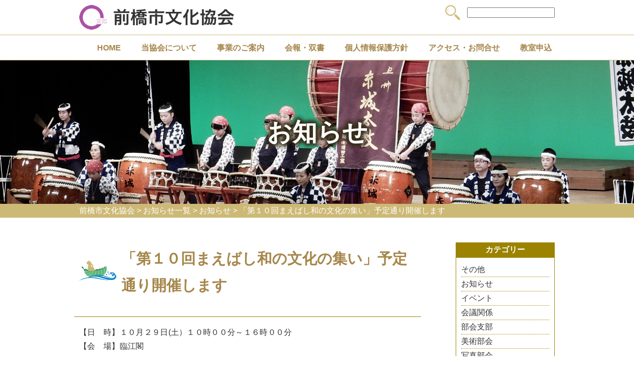

--- FILE ---
content_type: text/html; charset=UTF-8
request_url: https://maebunka-k.jp/?p=3103
body_size: 40658
content:
<!doctype html>
<html lang="ja">
<head>

<meta charset="utf-8">
<meta name="msnbot" content="preview" />
<meta name="msvalidate.01" content="14B950547A3B7F86AD1D5020039D3EB4" />
<meta name="Keywords" content="群馬県,前橋市,文化,芸術,前橋市民芸術文化祭" />
<meta name="Description" content="前橋市文化協会では、市民の皆様や広く芸術文化に親しむ多くの方々に文化協会としての情報をビジュアルにかつタイムリーに発信しています。" />
<meta name="copyright" content="前橋市文化協会" />
<meta name="robots" content="index,follow" />
<meta name="author" content="前橋市文化協会" />
<meta name="title" content="前橋市文化協会" />
<meta name="viewport" content="width=device-width, initial-scale=1.0, maximum-scale=1.0, minimum-scale=1.0">

<title>「第１０回まえばし和の文化の集い」予定通り開催します  |  前橋市文化協会</title>

<!--CSS読込み-->
<link href="https://maebunka-k.jp/wp-content/themes/maebunka/lib/import.css?ver=1.0.2" rel="stylesheet" type="text/css">
<link media="screen and (max-width: 800px)" href="https://maebunka-k.jp/wp-content/themes/maebunka/lib/tablet/import_tablet.css?ver=1.0.2" rel="stylesheet" type="text/css">
<link media="screen and (max-width: 480px)" href="https://maebunka-k.jp/wp-content/themes/maebunka/lib/mobile/import_mobile.css?ver=1.0.2" rel="stylesheet" type="text/css">

<!--Javascript読込み-->
<script src="https://ajax.googleapis.com/ajax/libs/jquery/1.10.2/jquery.min.js"></script>
<script src="https://maebunka-k.jp/wp-content/themes/maebunka/js/jquery.easing.js"></script>
<script src="https://maebunka-k.jp/wp-content/themes/maebunka/js/css_browser_selector.js"></script>
<script src="https://maebunka-k.jp/wp-content/themes/maebunka/js/retop.js"></script>
<script src="https://maebunka-k.jp/wp-content/themes/maebunka/js/jquery.cookie.js"></script>
<script src="https://maebunka-k.jp/wp-content/themes/maebunka/js/heightLine.js"></script>
<script src="https://maebunka-k.jp/wp-content/themes/maebunka/js/script.js"></script>
<!--<script src="https://maebunka-k.jp/wp-content/themes/maebunka/js/contact-form7-confirm.js"></script>-->

<!--スマホグローバルメニュー-->
<script src="https://maebunka-k.jp/wp-content/themes/maebunka/js/jquery.mmenu.min.all.js"></script>
<script src="https://maebunka-k.jp/wp-content/themes/maebunka/js/featherlight.min.js" type="text/javascript" charset="utf-8"></script>
<link href="https://maebunka-k.jp/wp-content/themes/maebunka/lib/flexnav.css" rel="stylesheet" type="text/css">
<script src="https://maebunka-k.jp/wp-content/themes/maebunka/js/jquery.flexnav.js"></script>

<!--パンくず-->
<!--<script src="https://maebunka-k.jp/wp-content/themes/maebunka/js/jquery.rcrumbs.js"></script>-->

<!--要素の高さを揃える-->
<script src="https://maebunka-k.jp/wp-content/themes/maebunka/js/heightLine.js"></script>

<!--読み込む画像をブラウザサイズで変更ー-->
<script src="https://maebunka-k.jp/wp-content/themes/maebunka/js/jquery.responsivelazyloader.js"></script>

<!--メインスライダー-->
<link rel="stylesheet" type="text/css" href="https://maebunka-k.jp/wp-content/themes/maebunka/lib/slider-pro.css" media="screen" />
<script src="https://maebunka-k.jp/wp-content/themes/maebunka/js/jquery.sliderPro.min.js"></script>
<script type="text/javascript">
$( document ).ready(function( $ ) {
  $('#wide').sliderPro({
    width: 960,//横幅
	height: 400,
    arrows: true,//左右の矢印
    buttons: false,//ナビゲーションボタンを出す
    slideDistance:15,//スライド同士の距離
    visibleSize: '100%',//前後のスライドを表示
  });
});
</script>

<!--スクロール：ヘッダー固定-->
<script defer>
$( window ).on( 'load resize scroll', function(){
  var deviceWidth = $( this ).width();
  if( deviceWidth > 210 ) {
    var scrollTop = $( this ).scrollTop(),
        target = $( '#header' );
    if( scrollTop > 10 ) {
      $( target ).addClass( 'fixed' );
    } else {
      $( target ).removeClass( 'fixed' );
    }
  }
  headerHeight = $( '#header' ).outerHeight();
  $( '#sp-nav' ).css({ 'top': headerHeight });
  $( '.layout-lower' ).css({ 'margin-top': headerHeight });
});
</script>

<!--レスポンシブグローバルの高さ-->
<script>
var windowWidth = $(window).width();
var windowSm = 800;
if (windowWidth <= windowSm) {
    $(window).load(function() {
	//画面高さ取得
	h = $(window).height();
	$('#global_smph').css('min-height', h + 'px');
	});
	$(window).resize(function() {
	//画面リサイズ時の高さ取得
	h = $(window).height();
	$('#global_smph').css('min-height', h + 'px');
	});
} else {
    //横幅640px超のとき（タブレット、PC）に行う処理を書く
}
</script>

<meta name='robots' content='max-image-preview:large' />
<link rel='dns-prefetch' href='//yubinbango.github.io' />
<link rel='dns-prefetch' href='//maps.googleapis.com' />
<link rel="alternate" type="application/rss+xml" title="前橋市文化協会 &raquo; 「第１０回まえばし和の文化の集い」予定通り開催します のコメントのフィード" href="https://maebunka-k.jp/?feed=rss2&#038;p=3103" />
<link rel="alternate" title="oEmbed (JSON)" type="application/json+oembed" href="https://maebunka-k.jp/index.php?rest_route=%2Foembed%2F1.0%2Fembed&#038;url=https%3A%2F%2Fmaebunka-k.jp%2F%3Fp%3D3103" />
<link rel="alternate" title="oEmbed (XML)" type="text/xml+oembed" href="https://maebunka-k.jp/index.php?rest_route=%2Foembed%2F1.0%2Fembed&#038;url=https%3A%2F%2Fmaebunka-k.jp%2F%3Fp%3D3103&#038;format=xml" />
<style id='wp-img-auto-sizes-contain-inline-css' type='text/css'>
img:is([sizes=auto i],[sizes^="auto," i]){contain-intrinsic-size:3000px 1500px}
/*# sourceURL=wp-img-auto-sizes-contain-inline-css */
</style>
<style id='wp-emoji-styles-inline-css' type='text/css'>

	img.wp-smiley, img.emoji {
		display: inline !important;
		border: none !important;
		box-shadow: none !important;
		height: 1em !important;
		width: 1em !important;
		margin: 0 0.07em !important;
		vertical-align: -0.1em !important;
		background: none !important;
		padding: 0 !important;
	}
/*# sourceURL=wp-emoji-styles-inline-css */
</style>
<style id='wp-block-library-inline-css' type='text/css'>
:root{--wp-block-synced-color:#7a00df;--wp-block-synced-color--rgb:122,0,223;--wp-bound-block-color:var(--wp-block-synced-color);--wp-editor-canvas-background:#ddd;--wp-admin-theme-color:#007cba;--wp-admin-theme-color--rgb:0,124,186;--wp-admin-theme-color-darker-10:#006ba1;--wp-admin-theme-color-darker-10--rgb:0,107,160.5;--wp-admin-theme-color-darker-20:#005a87;--wp-admin-theme-color-darker-20--rgb:0,90,135;--wp-admin-border-width-focus:2px}@media (min-resolution:192dpi){:root{--wp-admin-border-width-focus:1.5px}}.wp-element-button{cursor:pointer}:root .has-very-light-gray-background-color{background-color:#eee}:root .has-very-dark-gray-background-color{background-color:#313131}:root .has-very-light-gray-color{color:#eee}:root .has-very-dark-gray-color{color:#313131}:root .has-vivid-green-cyan-to-vivid-cyan-blue-gradient-background{background:linear-gradient(135deg,#00d084,#0693e3)}:root .has-purple-crush-gradient-background{background:linear-gradient(135deg,#34e2e4,#4721fb 50%,#ab1dfe)}:root .has-hazy-dawn-gradient-background{background:linear-gradient(135deg,#faaca8,#dad0ec)}:root .has-subdued-olive-gradient-background{background:linear-gradient(135deg,#fafae1,#67a671)}:root .has-atomic-cream-gradient-background{background:linear-gradient(135deg,#fdd79a,#004a59)}:root .has-nightshade-gradient-background{background:linear-gradient(135deg,#330968,#31cdcf)}:root .has-midnight-gradient-background{background:linear-gradient(135deg,#020381,#2874fc)}:root{--wp--preset--font-size--normal:16px;--wp--preset--font-size--huge:42px}.has-regular-font-size{font-size:1em}.has-larger-font-size{font-size:2.625em}.has-normal-font-size{font-size:var(--wp--preset--font-size--normal)}.has-huge-font-size{font-size:var(--wp--preset--font-size--huge)}.has-text-align-center{text-align:center}.has-text-align-left{text-align:left}.has-text-align-right{text-align:right}.has-fit-text{white-space:nowrap!important}#end-resizable-editor-section{display:none}.aligncenter{clear:both}.items-justified-left{justify-content:flex-start}.items-justified-center{justify-content:center}.items-justified-right{justify-content:flex-end}.items-justified-space-between{justify-content:space-between}.screen-reader-text{border:0;clip-path:inset(50%);height:1px;margin:-1px;overflow:hidden;padding:0;position:absolute;width:1px;word-wrap:normal!important}.screen-reader-text:focus{background-color:#ddd;clip-path:none;color:#444;display:block;font-size:1em;height:auto;left:5px;line-height:normal;padding:15px 23px 14px;text-decoration:none;top:5px;width:auto;z-index:100000}html :where(.has-border-color){border-style:solid}html :where([style*=border-top-color]){border-top-style:solid}html :where([style*=border-right-color]){border-right-style:solid}html :where([style*=border-bottom-color]){border-bottom-style:solid}html :where([style*=border-left-color]){border-left-style:solid}html :where([style*=border-width]){border-style:solid}html :where([style*=border-top-width]){border-top-style:solid}html :where([style*=border-right-width]){border-right-style:solid}html :where([style*=border-bottom-width]){border-bottom-style:solid}html :where([style*=border-left-width]){border-left-style:solid}html :where(img[class*=wp-image-]){height:auto;max-width:100%}:where(figure){margin:0 0 1em}html :where(.is-position-sticky){--wp-admin--admin-bar--position-offset:var(--wp-admin--admin-bar--height,0px)}@media screen and (max-width:600px){html :where(.is-position-sticky){--wp-admin--admin-bar--position-offset:0px}}

/*# sourceURL=wp-block-library-inline-css */
</style><style id='global-styles-inline-css' type='text/css'>
:root{--wp--preset--aspect-ratio--square: 1;--wp--preset--aspect-ratio--4-3: 4/3;--wp--preset--aspect-ratio--3-4: 3/4;--wp--preset--aspect-ratio--3-2: 3/2;--wp--preset--aspect-ratio--2-3: 2/3;--wp--preset--aspect-ratio--16-9: 16/9;--wp--preset--aspect-ratio--9-16: 9/16;--wp--preset--color--black: #000000;--wp--preset--color--cyan-bluish-gray: #abb8c3;--wp--preset--color--white: #ffffff;--wp--preset--color--pale-pink: #f78da7;--wp--preset--color--vivid-red: #cf2e2e;--wp--preset--color--luminous-vivid-orange: #ff6900;--wp--preset--color--luminous-vivid-amber: #fcb900;--wp--preset--color--light-green-cyan: #7bdcb5;--wp--preset--color--vivid-green-cyan: #00d084;--wp--preset--color--pale-cyan-blue: #8ed1fc;--wp--preset--color--vivid-cyan-blue: #0693e3;--wp--preset--color--vivid-purple: #9b51e0;--wp--preset--gradient--vivid-cyan-blue-to-vivid-purple: linear-gradient(135deg,rgb(6,147,227) 0%,rgb(155,81,224) 100%);--wp--preset--gradient--light-green-cyan-to-vivid-green-cyan: linear-gradient(135deg,rgb(122,220,180) 0%,rgb(0,208,130) 100%);--wp--preset--gradient--luminous-vivid-amber-to-luminous-vivid-orange: linear-gradient(135deg,rgb(252,185,0) 0%,rgb(255,105,0) 100%);--wp--preset--gradient--luminous-vivid-orange-to-vivid-red: linear-gradient(135deg,rgb(255,105,0) 0%,rgb(207,46,46) 100%);--wp--preset--gradient--very-light-gray-to-cyan-bluish-gray: linear-gradient(135deg,rgb(238,238,238) 0%,rgb(169,184,195) 100%);--wp--preset--gradient--cool-to-warm-spectrum: linear-gradient(135deg,rgb(74,234,220) 0%,rgb(151,120,209) 20%,rgb(207,42,186) 40%,rgb(238,44,130) 60%,rgb(251,105,98) 80%,rgb(254,248,76) 100%);--wp--preset--gradient--blush-light-purple: linear-gradient(135deg,rgb(255,206,236) 0%,rgb(152,150,240) 100%);--wp--preset--gradient--blush-bordeaux: linear-gradient(135deg,rgb(254,205,165) 0%,rgb(254,45,45) 50%,rgb(107,0,62) 100%);--wp--preset--gradient--luminous-dusk: linear-gradient(135deg,rgb(255,203,112) 0%,rgb(199,81,192) 50%,rgb(65,88,208) 100%);--wp--preset--gradient--pale-ocean: linear-gradient(135deg,rgb(255,245,203) 0%,rgb(182,227,212) 50%,rgb(51,167,181) 100%);--wp--preset--gradient--electric-grass: linear-gradient(135deg,rgb(202,248,128) 0%,rgb(113,206,126) 100%);--wp--preset--gradient--midnight: linear-gradient(135deg,rgb(2,3,129) 0%,rgb(40,116,252) 100%);--wp--preset--font-size--small: 13px;--wp--preset--font-size--medium: 20px;--wp--preset--font-size--large: 36px;--wp--preset--font-size--x-large: 42px;--wp--preset--spacing--20: 0.44rem;--wp--preset--spacing--30: 0.67rem;--wp--preset--spacing--40: 1rem;--wp--preset--spacing--50: 1.5rem;--wp--preset--spacing--60: 2.25rem;--wp--preset--spacing--70: 3.38rem;--wp--preset--spacing--80: 5.06rem;--wp--preset--shadow--natural: 6px 6px 9px rgba(0, 0, 0, 0.2);--wp--preset--shadow--deep: 12px 12px 50px rgba(0, 0, 0, 0.4);--wp--preset--shadow--sharp: 6px 6px 0px rgba(0, 0, 0, 0.2);--wp--preset--shadow--outlined: 6px 6px 0px -3px rgb(255, 255, 255), 6px 6px rgb(0, 0, 0);--wp--preset--shadow--crisp: 6px 6px 0px rgb(0, 0, 0);}:where(.is-layout-flex){gap: 0.5em;}:where(.is-layout-grid){gap: 0.5em;}body .is-layout-flex{display: flex;}.is-layout-flex{flex-wrap: wrap;align-items: center;}.is-layout-flex > :is(*, div){margin: 0;}body .is-layout-grid{display: grid;}.is-layout-grid > :is(*, div){margin: 0;}:where(.wp-block-columns.is-layout-flex){gap: 2em;}:where(.wp-block-columns.is-layout-grid){gap: 2em;}:where(.wp-block-post-template.is-layout-flex){gap: 1.25em;}:where(.wp-block-post-template.is-layout-grid){gap: 1.25em;}.has-black-color{color: var(--wp--preset--color--black) !important;}.has-cyan-bluish-gray-color{color: var(--wp--preset--color--cyan-bluish-gray) !important;}.has-white-color{color: var(--wp--preset--color--white) !important;}.has-pale-pink-color{color: var(--wp--preset--color--pale-pink) !important;}.has-vivid-red-color{color: var(--wp--preset--color--vivid-red) !important;}.has-luminous-vivid-orange-color{color: var(--wp--preset--color--luminous-vivid-orange) !important;}.has-luminous-vivid-amber-color{color: var(--wp--preset--color--luminous-vivid-amber) !important;}.has-light-green-cyan-color{color: var(--wp--preset--color--light-green-cyan) !important;}.has-vivid-green-cyan-color{color: var(--wp--preset--color--vivid-green-cyan) !important;}.has-pale-cyan-blue-color{color: var(--wp--preset--color--pale-cyan-blue) !important;}.has-vivid-cyan-blue-color{color: var(--wp--preset--color--vivid-cyan-blue) !important;}.has-vivid-purple-color{color: var(--wp--preset--color--vivid-purple) !important;}.has-black-background-color{background-color: var(--wp--preset--color--black) !important;}.has-cyan-bluish-gray-background-color{background-color: var(--wp--preset--color--cyan-bluish-gray) !important;}.has-white-background-color{background-color: var(--wp--preset--color--white) !important;}.has-pale-pink-background-color{background-color: var(--wp--preset--color--pale-pink) !important;}.has-vivid-red-background-color{background-color: var(--wp--preset--color--vivid-red) !important;}.has-luminous-vivid-orange-background-color{background-color: var(--wp--preset--color--luminous-vivid-orange) !important;}.has-luminous-vivid-amber-background-color{background-color: var(--wp--preset--color--luminous-vivid-amber) !important;}.has-light-green-cyan-background-color{background-color: var(--wp--preset--color--light-green-cyan) !important;}.has-vivid-green-cyan-background-color{background-color: var(--wp--preset--color--vivid-green-cyan) !important;}.has-pale-cyan-blue-background-color{background-color: var(--wp--preset--color--pale-cyan-blue) !important;}.has-vivid-cyan-blue-background-color{background-color: var(--wp--preset--color--vivid-cyan-blue) !important;}.has-vivid-purple-background-color{background-color: var(--wp--preset--color--vivid-purple) !important;}.has-black-border-color{border-color: var(--wp--preset--color--black) !important;}.has-cyan-bluish-gray-border-color{border-color: var(--wp--preset--color--cyan-bluish-gray) !important;}.has-white-border-color{border-color: var(--wp--preset--color--white) !important;}.has-pale-pink-border-color{border-color: var(--wp--preset--color--pale-pink) !important;}.has-vivid-red-border-color{border-color: var(--wp--preset--color--vivid-red) !important;}.has-luminous-vivid-orange-border-color{border-color: var(--wp--preset--color--luminous-vivid-orange) !important;}.has-luminous-vivid-amber-border-color{border-color: var(--wp--preset--color--luminous-vivid-amber) !important;}.has-light-green-cyan-border-color{border-color: var(--wp--preset--color--light-green-cyan) !important;}.has-vivid-green-cyan-border-color{border-color: var(--wp--preset--color--vivid-green-cyan) !important;}.has-pale-cyan-blue-border-color{border-color: var(--wp--preset--color--pale-cyan-blue) !important;}.has-vivid-cyan-blue-border-color{border-color: var(--wp--preset--color--vivid-cyan-blue) !important;}.has-vivid-purple-border-color{border-color: var(--wp--preset--color--vivid-purple) !important;}.has-vivid-cyan-blue-to-vivid-purple-gradient-background{background: var(--wp--preset--gradient--vivid-cyan-blue-to-vivid-purple) !important;}.has-light-green-cyan-to-vivid-green-cyan-gradient-background{background: var(--wp--preset--gradient--light-green-cyan-to-vivid-green-cyan) !important;}.has-luminous-vivid-amber-to-luminous-vivid-orange-gradient-background{background: var(--wp--preset--gradient--luminous-vivid-amber-to-luminous-vivid-orange) !important;}.has-luminous-vivid-orange-to-vivid-red-gradient-background{background: var(--wp--preset--gradient--luminous-vivid-orange-to-vivid-red) !important;}.has-very-light-gray-to-cyan-bluish-gray-gradient-background{background: var(--wp--preset--gradient--very-light-gray-to-cyan-bluish-gray) !important;}.has-cool-to-warm-spectrum-gradient-background{background: var(--wp--preset--gradient--cool-to-warm-spectrum) !important;}.has-blush-light-purple-gradient-background{background: var(--wp--preset--gradient--blush-light-purple) !important;}.has-blush-bordeaux-gradient-background{background: var(--wp--preset--gradient--blush-bordeaux) !important;}.has-luminous-dusk-gradient-background{background: var(--wp--preset--gradient--luminous-dusk) !important;}.has-pale-ocean-gradient-background{background: var(--wp--preset--gradient--pale-ocean) !important;}.has-electric-grass-gradient-background{background: var(--wp--preset--gradient--electric-grass) !important;}.has-midnight-gradient-background{background: var(--wp--preset--gradient--midnight) !important;}.has-small-font-size{font-size: var(--wp--preset--font-size--small) !important;}.has-medium-font-size{font-size: var(--wp--preset--font-size--medium) !important;}.has-large-font-size{font-size: var(--wp--preset--font-size--large) !important;}.has-x-large-font-size{font-size: var(--wp--preset--font-size--x-large) !important;}
/*# sourceURL=global-styles-inline-css */
</style>

<style id='classic-theme-styles-inline-css' type='text/css'>
/*! This file is auto-generated */
.wp-block-button__link{color:#fff;background-color:#32373c;border-radius:9999px;box-shadow:none;text-decoration:none;padding:calc(.667em + 2px) calc(1.333em + 2px);font-size:1.125em}.wp-block-file__button{background:#32373c;color:#fff;text-decoration:none}
/*# sourceURL=/wp-includes/css/classic-themes.min.css */
</style>
<link rel='stylesheet' id='contact-form-7-css' href='https://maebunka-k.jp/wp-content/plugins/contact-form-7/includes/css/styles.css?ver=6.1.4' type='text/css' media='all' />
<link rel='stylesheet' id='wp-pagenavi-css' href='https://maebunka-k.jp/wp-content/plugins/wp-pagenavi/pagenavi-css.css?ver=2.70' type='text/css' media='all' />
<script type="text/javascript" src="https://maebunka-k.jp/wp-includes/js/jquery/jquery.min.js?ver=3.7.1" id="jquery-core-js"></script>
<script type="text/javascript" src="https://maebunka-k.jp/wp-includes/js/jquery/jquery-migrate.min.js?ver=3.4.1" id="jquery-migrate-js"></script>
<link rel="https://api.w.org/" href="https://maebunka-k.jp/index.php?rest_route=/" /><link rel="alternate" title="JSON" type="application/json" href="https://maebunka-k.jp/index.php?rest_route=/wp/v2/posts/3103" /><link rel="EditURI" type="application/rsd+xml" title="RSD" href="https://maebunka-k.jp/xmlrpc.php?rsd" />
<link rel="canonical" href="https://maebunka-k.jp/?p=3103" />
<link rel='shortlink' href='https://maebunka-k.jp/?p=3103' />

</head>

<body id="home">
<div id="fb-root"></div>
<script>(function(d, s, id) {
  var js, fjs = d.getElementsByTagName(s)[0];
  if (d.getElementById(id)) return;
  js = d.createElement(s); js.id = id;
  js.src = 'https://connect.facebook.net/ja_JP/sdk.js#xfbml=1&version=v3.2';
  fjs.parentNode.insertBefore(js, fjs);
}(document, 'script', 'facebook-jssdk'));</script>

<!--////////////ヘッダーここから//////////-->
<header id="header">
<div class="cf inner">
<div class="left"><h1><a href="https://maebunka-k.jp">前橋市文化協会</a></h1></div>
<div id="search" class="right cf"><form role="search" method="get" id="searchform" class="searchform" action="https://maebunka-k.jp/">
	<div>
		<input type="submit" id="searchsubmit" value="検索" />
		<input type="text" value="" name="s" id="s" />
	</div>
</form></div>
</div>

<!--////////////グローバルナビここから//////////-->
<div id="globalNavBox_smph">
<!-- スマホ用グローバル開閉ボタン -->
	<div id="globalspBox">
		<div id="menuButton_smph">開閉</div>
	</div>
<!-- グローバル -->
	<nav id="global_smph">
		<ul class="flexnav with-js opacity sm-screen flexnav-show">
						<li><a href="https://maebunka-k.jp">HOME</a></li>
			<li><a href="https://maebunka-k.jp/?page_id=4">当協会について</a></li>
			<li><a href="https://maebunka-k.jp/?page_id=6">事業のご案内</a></li>
			<li><a href="https://maebunka-k.jp/?page_id=8">会報・双書</a></li>
			<li><a href="https://maebunka-k.jp/?page_id=10">個人情報保護方針</a></li>
			<li><a href="https://maebunka-k.jp/?page_id=12">アクセス・お問合せ</a></li>
			<li><a href="https://maebunka-k.jp/?page_id=4609">教室申込</a></li>
		</ul>
	</nav>
</div><!--////////////グローバルナビここまで//////////-->

</header>
<!--////////////ヘッダーここまで//////////-->

<!--////////////メイン画像ここから//////////-->
<div id="theme" class="newstheme"><div class="inner"><h2>お知らせ</h2></div></div>
<!--////////////メイン画像ここから//////////-->

<!--////////////パンくずここから//////////-->
<div id="bread">
<div class="inner"><span property="itemListElement" typeof="ListItem"><a property="item" typeof="WebPage" title="Go to 前橋市文化協会." href="https://maebunka-k.jp" class="home"><span property="name">前橋市文化協会</span></a><meta property="position" content="1"></span> &gt; <span property="itemListElement" typeof="ListItem"><a property="item" typeof="WebPage" title="Go to お知らせ一覧." href="https://maebunka-k.jp/?page_id=15" class="post-root post post-post"><span property="name">お知らせ一覧</span></a><meta property="position" content="2"></span> &gt; <span property="itemListElement" typeof="ListItem"><a property="item" typeof="WebPage" title="Go to the お知らせ category archives." href="https://maebunka-k.jp/?cat=2" class="taxonomy category"><span property="name">お知らせ</span></a><meta property="position" content="3"></span> &gt; 「第１０回まえばし和の文化の集い」予定通り開催します</div>
</div><!--////////////パンくずここまで//////////-->

<!--////////////コンテンツ部分ここから//////////-->
<div id="news">
<div class="inner cf">
<div class="left">
<h3>「第１０回まえばし和の文化の集い」予定通り開催します</h3>
<hr>
<div class="left">
<p>【日　時】１０月２９日(土）１０時００分～１６時００分<br />
【会　場】臨江閣</p>
<p>まえばし和の文化の集いは、前橋市市制施行１２０周年を記念し平成２４年度から臨江閣を会場として市民の文化意識の高揚及び芸術文化の向上を図る目的で例年開催されています。本年度は前橋市市政施行１３０周年を記念し、本協会の９つの団体が展示・舞台発表を行います。プログラム等については、<a href="https://maebunka-k.jp/wp-content/uploads/2022/08/81c635a01485e8a2c1579ed7153bfa27.pdf"><span style="text-decoration: underline;"><strong>こちらからご覧ください。（PDF）</strong></span></a><br />
入場は無料ですが、茶席は事前にお申込みください。<span style="text-decoration: underline;"><strong>※締切日を延長しました。</strong></span><br />
また、当日は、ボランティアガイドによる臨江閣解説ツアーを１２時と１４時の２回実施予定です。（当日受付まで）</p>
<p><span style="text-decoration: underline;"><strong></strong></span>【茶席申込】先着300名様。お一人様一席。<span style="text-decoration: underline;"><strong>１０月１４日（金）（必着）</strong></span>までに、往復はがきに、郵便番号・住所・氏名・電話番号を記入し、〒371-0805前橋市南町三丁目62-1　昌賢学園まえばしホール内・前橋市文化協会「茶席係」宛にお申込みください。※茶席の時間はこちらで指定させていただきますので、あらかじめご了承ください。</p>
<p><span style="letter-spacing: 0.02em;">【新型コロナウイルス感染防止策チェックリスト】</span><a href="https://maebunka-k.jp/wp-content/uploads/2022/09/7f0dfc357a0ac662c3bcb4f86a0d9350.pdf"><strong style="letter-spacing: 0.02em;"><span style="text-decoration: underline;">こちらから（PDF）</span></strong></a></p>
<p><span style="letter-spacing: 0.02em;">【来場される方へお願い】<br />
</span><span style="letter-spacing: 0.02em;">・発熱や咳の症状・体調不良の方のご入場はご遠慮ください。<br />
</span><span style="letter-spacing: 0.02em;">・マスクの着用・手洗い（手指消毒）をお願いします。<br />
</span><span style="letter-spacing: 0.02em;">・受付で来場者登録（氏名・連絡先等の記入）、検温を実施します。</span></p>
<p><img fetchpriority="high" decoding="async" src="https://maebunka-k.jp/wp-content/uploads/2022/08/20220831083525-0001-212x300.jpg" alt="" width="212" height="300" class="alignnone size-medium wp-image-3197" srcset="https://maebunka-k.jp/wp-content/uploads/2022/08/20220831083525-0001-212x300.jpg 212w, https://maebunka-k.jp/wp-content/uploads/2022/08/20220831083525-0001-724x1024.jpg 724w, https://maebunka-k.jp/wp-content/uploads/2022/08/20220831083525-0001-768x1087.jpg 768w, https://maebunka-k.jp/wp-content/uploads/2022/08/20220831083525-0001-1086x1536.jpg 1086w, https://maebunka-k.jp/wp-content/uploads/2022/08/20220831083525-0001-1448x2048.jpg 1448w, https://maebunka-k.jp/wp-content/uploads/2022/08/20220831083525-0001.jpg 1654w" sizes="(max-width: 212px) 100vw, 212px" /></p>
</div>
</div>

<!--////////////右ここから//////////-->
<div class="right">
<div class="archive">
<h3>カテゴリー</h3>
<ul><li class="cate01"><a href="https://maebunka-k.jp/?cat=1">その他</a></li><li class="cate02"><a href="https://maebunka-k.jp/?cat=2">お知らせ</a></li><li class="cate03"><a href="https://maebunka-k.jp/?cat=3">イベント</a></li><li class="cate04"><a href="https://maebunka-k.jp/?cat=4">会議関係</a></li><li class="cate05"><a href="https://maebunka-k.jp/?cat=5">部会支部</a></li><li class="cate07"><a href="https://maebunka-k.jp/?cat=7">美術部会</a></li><li class="cate08"><a href="https://maebunka-k.jp/?cat=8">写真部会</a></li><li class="cate010"><a href="https://maebunka-k.jp/?cat=10">茶道部会</a></li><li class="cate011"><a href="https://maebunka-k.jp/?cat=11">華道部会</a></li><li class="cate012"><a href="https://maebunka-k.jp/?cat=12">音楽部会</a></li><li class="cate013"><a href="https://maebunka-k.jp/?cat=13">バレエ部会</a></li><li class="cate014"><a href="https://maebunka-k.jp/?cat=14">邦楽部会</a></li><li class="cate016"><a href="https://maebunka-k.jp/?cat=16">日本舞踊部会</a></li><li class="cate017"><a href="https://maebunka-k.jp/?cat=17">吟剣詩舞道部会</a></li><li class="cate018"><a href="https://maebunka-k.jp/?cat=18">民謡民舞部会</a></li><li class="cate019"><a href="https://maebunka-k.jp/?cat=19">八木節部会</a></li><li class="cate020"><a href="https://maebunka-k.jp/?cat=20">郷土芸能部会</a></li><li class="cate022"><a href="https://maebunka-k.jp/?cat=22">短歌部会</a></li><li class="cate023"><a href="https://maebunka-k.jp/?cat=23">俳句部会</a></li><li class="cate024"><a href="https://maebunka-k.jp/?cat=24">川柳部会</a></li><li class="cate025"><a href="https://maebunka-k.jp/?cat=25">漢詩部会</a></li><li class="cate027"><a href="https://maebunka-k.jp/?cat=27">自然趣味部会</a></li><li class="cate028"><a href="https://maebunka-k.jp/?cat=28">民族舞踊部会</a></li><li class="cate029"><a href="https://maebunka-k.jp/?cat=29">居合道部会</a></li><li class="cate035"><a href="https://maebunka-k.jp/?cat=35">日本の名曲を踊る部会</a></li></ul></div>

<div class="archive">
<h3>年別アーカイブ</h3>
<ul>
	<li><a href='https://maebunka-k.jp/?m=2026'>2026</a></li>
	<li><a href='https://maebunka-k.jp/?m=2025'>2025</a></li>
	<li><a href='https://maebunka-k.jp/?m=2024'>2024</a></li>
	<li><a href='https://maebunka-k.jp/?m=2023'>2023</a></li>
	<li><a href='https://maebunka-k.jp/?m=2022'>2022</a></li>
</ul>
</div>


<ul id="rightBunner">
<li><h6>ｘ</h6><a href="https://twitter.com/maebunka" target="_self" class="widget_sp_image-image-link" title="前橋市文化協会Twitter"><img width="100" height="100" alt="ｘ" class="attachment-full" style="max-width: 100%;" src="https://maebunka-k.jp/wp-content/uploads/2025/07/l_st52693_tx-01-e1752816782590.jpg" /></a><div class="widget_sp_image-description" ><p>前橋市文化協会<br />
　   x（旧Twitter）</p>
</div></li><li><h6>Instagram</h6><a href="https://www.instagram.com/maebunka2017/" target="_self" class="widget_sp_image-image-link" title="前橋市文化協会Instagram"><img width="80" height="80" alt="Instagram" class="attachment-80x80" style="max-width: 100%;" src="https://maebunka-k.jp/wp-content/uploads/2020/10/Instagram_icon.png" /></a><div class="widget_sp_image-description" ><p>前橋市文化協会<br />
　Instagram</p>
</div></li><li><h6>YouTube</h6><a href="https://www.youtube.com/channel/UCgDFL-6OtQ5lIG8eOZlH2dA" target="_self" class="widget_sp_image-image-link" title="前橋市文化協会YouTubeチャンネル"><img width="80" height="80" alt="YouTube" class="attachment-80x80" style="max-width: 100%;" src="https://maebunka-k.jp/wp-content/uploads/2020/10/YouTube_23392-e1603410934615.png" /></a><div class="widget_sp_image-description" ><p>　前橋市文化協会<br />
 YouTubeチャンネル</p>
</div></li></ul>
</div><!--////////////右ここまで//////////-->

</div>
</div>
<!--////////////コンテンツ部分ここまで//////////-->

<!--////////////ページトップへここから//////////-->
<p id="pageTop"><a href="#top" class="fade1" id="retopA"><img src="https://maebunka-k.jp/wp-content/themes/maebunka/files/index/retop.png"></a></p><!--////////////ページトップへここまで//////////-->

<!--////////////フッターここから//////////-->
<footer>

<!--////////////フッター上ここから//////////-->
<div id="footerTop">
<div class="cf inner">
<div id="footerNav" class="left">
<ul>
<li><a href="https://maebunka-k.jp">HOME</a></li>
<li><a href="https://maebunka-k.jp/?page_id=4">当協会について</a></li>
<li><a href="https://maebunka-k.jp/?page_id=6">事業のご案内</a></li>
<li><a href="https://maebunka-k.jp/?page_id=8">会報・双書</a></li>
<li><a href="https://maebunka-k.jp/?page_id=10">個人情報保護方針</a></li>
<li><a href="https://maebunka-k.jp/?page_id=12">アクセス・お問合せ</a></li>
<li><a href="https://maebunka-k.jp/?page_id=4609">教室申込</a></li>
</ul>
</div>

<div id="facebook" class="right">
<div class="fb-page" data-href="https://www.facebook.com/&#x524d;&#x6a4b;&#x5e02;&#x6587;&#x5316;&#x5354;&#x4f1a;-714482998904193/" data-tabs="timeline" data-width="500" data-height="350" data-small-header="true" data-adapt-container-width="true" data-hide-cover="false" data-show-facepile="true"><blockquote cite="https://www.facebook.com/&#x524d;&#x6a4b;&#x5e02;&#x6587;&#x5316;&#x5354;&#x4f1a;-714482998904193/" class="fb-xfbml-parse-ignore"><a href="https://www.facebook.com/&#x524d;&#x6a4b;&#x5e02;&#x6587;&#x5316;&#x5354;&#x4f1a;-714482998904193/">前橋市文化協会</a></blockquote></div>
</div>

<div id="footerAddress" class="left">
<div class="cf"><div class="left"><h1>前橋市文化協会</h1></div><div class="right">昌賢学園まえばしホール（前橋市民文化会館）内<br>前橋市南町三丁目62番地１<br>電話027-289-6521　FAX 027-289-6531</div></div>
</div>
</div>
<div class="cf inner footerBnList"><ul><li><h6>ｘ</h6><a href="https://twitter.com/maebunka" target="_self" class="widget_sp_image-image-link" title="前橋市文化協会Twitter"><img width="100" height="100" alt="ｘ" class="attachment-full" style="max-width: 100%;" src="https://maebunka-k.jp/wp-content/uploads/2025/07/l_st52693_tx-01-e1752816782590.jpg" /></a><div class="widget_sp_image-description" ><p>前橋市文化協会<br />
　   x（旧Twitter）</p>
</div></li><li><h6>Instagram</h6><a href="https://www.instagram.com/maebunka2017/" target="_self" class="widget_sp_image-image-link" title="前橋市文化協会Instagram"><img width="80" height="80" alt="Instagram" class="attachment-80x80" style="max-width: 100%;" src="https://maebunka-k.jp/wp-content/uploads/2020/10/Instagram_icon.png" /></a><div class="widget_sp_image-description" ><p>前橋市文化協会<br />
　Instagram</p>
</div></li><li><h6>YouTube</h6><a href="https://www.youtube.com/channel/UCgDFL-6OtQ5lIG8eOZlH2dA" target="_self" class="widget_sp_image-image-link" title="前橋市文化協会YouTubeチャンネル"><img width="80" height="80" alt="YouTube" class="attachment-80x80" style="max-width: 100%;" src="https://maebunka-k.jp/wp-content/uploads/2020/10/YouTube_23392-e1603410934615.png" /></a><div class="widget_sp_image-description" ><p>　前橋市文化協会<br />
 YouTubeチャンネル</p>
</div></li></ul></div>
</div>
<!--////////////フッター上ここまで//////////-->

<!--////////////コピーライトここから//////////-->
<div id="footerCopy">
copyright &copy; 前橋市文化協会 All Rights Reserved.
</div>
<!--////////////コピーライトここまで//////////-->

</footer>
<!--////////////フッターここまで//////////-->

<script type="text/javascript" src="https://yubinbango.github.io/yubinbango/yubinbango.js" id="yubinbango-js"></script>
<script type="text/javascript" src="https://maebunka-k.jp/wp-includes/js/dist/hooks.min.js?ver=dd5603f07f9220ed27f1" id="wp-hooks-js"></script>
<script type="text/javascript" src="https://maebunka-k.jp/wp-includes/js/dist/i18n.min.js?ver=c26c3dc7bed366793375" id="wp-i18n-js"></script>
<script type="text/javascript" id="wp-i18n-js-after">
/* <![CDATA[ */
wp.i18n.setLocaleData( { 'text direction\u0004ltr': [ 'ltr' ] } );
wp.i18n.setLocaleData( { 'text direction\u0004ltr': [ 'ltr' ] } );
//# sourceURL=wp-i18n-js-after
/* ]]> */
</script>
<script type="text/javascript" src="https://maebunka-k.jp/wp-content/plugins/contact-form-7/includes/swv/js/index.js?ver=6.1.4" id="swv-js"></script>
<script type="text/javascript" id="contact-form-7-js-translations">
/* <![CDATA[ */
( function( domain, translations ) {
	var localeData = translations.locale_data[ domain ] || translations.locale_data.messages;
	localeData[""].domain = domain;
	wp.i18n.setLocaleData( localeData, domain );
} )( "contact-form-7", {"translation-revision-date":"2025-11-30 08:12:23+0000","generator":"GlotPress\/4.0.3","domain":"messages","locale_data":{"messages":{"":{"domain":"messages","plural-forms":"nplurals=1; plural=0;","lang":"ja_JP"},"This contact form is placed in the wrong place.":["\u3053\u306e\u30b3\u30f3\u30bf\u30af\u30c8\u30d5\u30a9\u30fc\u30e0\u306f\u9593\u9055\u3063\u305f\u4f4d\u7f6e\u306b\u7f6e\u304b\u308c\u3066\u3044\u307e\u3059\u3002"],"Error:":["\u30a8\u30e9\u30fc:"]}},"comment":{"reference":"includes\/js\/index.js"}} );
//# sourceURL=contact-form-7-js-translations
/* ]]> */
</script>
<script type="text/javascript" id="contact-form-7-js-before">
/* <![CDATA[ */
var wpcf7 = {
    "api": {
        "root": "https:\/\/maebunka-k.jp\/index.php?rest_route=\/",
        "namespace": "contact-form-7\/v1"
    }
};
//# sourceURL=contact-form-7-js-before
/* ]]> */
</script>
<script type="text/javascript" src="https://maebunka-k.jp/wp-content/plugins/contact-form-7/includes/js/index.js?ver=6.1.4" id="contact-form-7-js"></script>
<script type="text/javascript" src="https://maps.googleapis.com/maps/api/js?key=AIzaSyBtACbluMOZ683kTm2KdoXHpxheAElSpmQ&amp;ver=6.9" id="googlemap-js"></script>
<script id="wp-emoji-settings" type="application/json">
{"baseUrl":"https://s.w.org/images/core/emoji/17.0.2/72x72/","ext":".png","svgUrl":"https://s.w.org/images/core/emoji/17.0.2/svg/","svgExt":".svg","source":{"concatemoji":"https://maebunka-k.jp/wp-includes/js/wp-emoji-release.min.js?ver=6.9"}}
</script>
<script type="module">
/* <![CDATA[ */
/*! This file is auto-generated */
const a=JSON.parse(document.getElementById("wp-emoji-settings").textContent),o=(window._wpemojiSettings=a,"wpEmojiSettingsSupports"),s=["flag","emoji"];function i(e){try{var t={supportTests:e,timestamp:(new Date).valueOf()};sessionStorage.setItem(o,JSON.stringify(t))}catch(e){}}function c(e,t,n){e.clearRect(0,0,e.canvas.width,e.canvas.height),e.fillText(t,0,0);t=new Uint32Array(e.getImageData(0,0,e.canvas.width,e.canvas.height).data);e.clearRect(0,0,e.canvas.width,e.canvas.height),e.fillText(n,0,0);const a=new Uint32Array(e.getImageData(0,0,e.canvas.width,e.canvas.height).data);return t.every((e,t)=>e===a[t])}function p(e,t){e.clearRect(0,0,e.canvas.width,e.canvas.height),e.fillText(t,0,0);var n=e.getImageData(16,16,1,1);for(let e=0;e<n.data.length;e++)if(0!==n.data[e])return!1;return!0}function u(e,t,n,a){switch(t){case"flag":return n(e,"\ud83c\udff3\ufe0f\u200d\u26a7\ufe0f","\ud83c\udff3\ufe0f\u200b\u26a7\ufe0f")?!1:!n(e,"\ud83c\udde8\ud83c\uddf6","\ud83c\udde8\u200b\ud83c\uddf6")&&!n(e,"\ud83c\udff4\udb40\udc67\udb40\udc62\udb40\udc65\udb40\udc6e\udb40\udc67\udb40\udc7f","\ud83c\udff4\u200b\udb40\udc67\u200b\udb40\udc62\u200b\udb40\udc65\u200b\udb40\udc6e\u200b\udb40\udc67\u200b\udb40\udc7f");case"emoji":return!a(e,"\ud83e\u1fac8")}return!1}function f(e,t,n,a){let r;const o=(r="undefined"!=typeof WorkerGlobalScope&&self instanceof WorkerGlobalScope?new OffscreenCanvas(300,150):document.createElement("canvas")).getContext("2d",{willReadFrequently:!0}),s=(o.textBaseline="top",o.font="600 32px Arial",{});return e.forEach(e=>{s[e]=t(o,e,n,a)}),s}function r(e){var t=document.createElement("script");t.src=e,t.defer=!0,document.head.appendChild(t)}a.supports={everything:!0,everythingExceptFlag:!0},new Promise(t=>{let n=function(){try{var e=JSON.parse(sessionStorage.getItem(o));if("object"==typeof e&&"number"==typeof e.timestamp&&(new Date).valueOf()<e.timestamp+604800&&"object"==typeof e.supportTests)return e.supportTests}catch(e){}return null}();if(!n){if("undefined"!=typeof Worker&&"undefined"!=typeof OffscreenCanvas&&"undefined"!=typeof URL&&URL.createObjectURL&&"undefined"!=typeof Blob)try{var e="postMessage("+f.toString()+"("+[JSON.stringify(s),u.toString(),c.toString(),p.toString()].join(",")+"));",a=new Blob([e],{type:"text/javascript"});const r=new Worker(URL.createObjectURL(a),{name:"wpTestEmojiSupports"});return void(r.onmessage=e=>{i(n=e.data),r.terminate(),t(n)})}catch(e){}i(n=f(s,u,c,p))}t(n)}).then(e=>{for(const n in e)a.supports[n]=e[n],a.supports.everything=a.supports.everything&&a.supports[n],"flag"!==n&&(a.supports.everythingExceptFlag=a.supports.everythingExceptFlag&&a.supports[n]);var t;a.supports.everythingExceptFlag=a.supports.everythingExceptFlag&&!a.supports.flag,a.supports.everything||((t=a.source||{}).concatemoji?r(t.concatemoji):t.wpemoji&&t.twemoji&&(r(t.twemoji),r(t.wpemoji)))});
//# sourceURL=https://maebunka-k.jp/wp-includes/js/wp-emoji-loader.min.js
/* ]]> */
</script>

</body>
</html>

--- FILE ---
content_type: text/css
request_url: https://maebunka-k.jp/wp-content/themes/maebunka/lib/import.css?ver=1.0.2
body_size: 199
content:
@charset "utf-8";
/* CSS Document */

@import url(basic.css?ver=1.0.2);
@import url(main.css?ver=1.0.2);
@import url(style.css?ver=1.0.2);
@import url(navi.css?ver=1.0.2);
@import url(list.css?ver=1.0.2);
@import url(tab.css?ver=1.0.2);
@import url(table.css?ver=1.0.2);

--- FILE ---
content_type: text/css
request_url: https://maebunka-k.jp/wp-content/themes/maebunka/lib/basic.css?ver=1.0.2
body_size: 10486
content:
@charset "shift_jis";

/* ---------------------------------------------

               共通

---------------------------------------------- */

html, body, div, span, object, iframe,
h1, h2, h3, h4, h5, h6, p, blockquote, pre,
abbr, address, cite, code,
del, dfn, em, img, ins, kbd, q, samp,
small, strong, sub, sup, var,
b, i,
dl, dt, dd, ul,
fieldset, form, label, legend,
table, caption, tbody, tfoot, thead, tr, th, td,
article, aside, canvas, details, figcaption, figure,
footer, header, hgroup, menu, nav, section, summary,
time, mark, audio, video {
    margin:0;
    padding:0;
    border:0;
    outline:0;
    vertical-align:baseline;
    /*background:transparent;*/
}
body {
	margin: 0px;
	padding: 0px;
	font-family: "メイリオ", "ヒラギノ角ゴ Pro W3", "Hiragino Kaku Gothic Pro", Meiryo, Osaka, "ＭＳ Ｐゴシック", "MS PGothic", sans-serif;
	font-size: 16px;/*基本サイズ16px*/
	text-align: left;
	color: #333;
	line-height:1.8;
}
form input,
form textarea,
form input.checkBox,
form input.radioBtn {
	font-family: "メイリオ", "ヒラギノ角ゴ Pro W3", "Hiragino Kaku Gothic Pro", Meiryo, Osaka, "ＭＳ Ｐゴシック", "MS PGothic", sans-serif;
	/*font-size: 14px;*/
}

table tr th,
table tr td {} /*-13px-*/


article,aside,details,figcaption,figure,
footer,header,hgroup,menu,nav,section {
    display:block;
}

blockquote, q {
    quotes:none;
}
blockquote:before, blockquote:after,
q:before, q:after {
    content:'';
    content:none;
}
a {
	color: #333;
    margin:0;
    padding:0;
    /* font-size:100%; */
    vertical-align:baseline;
    background:transparent;
	transition: all 0.3s linear;
	-webkit-transition: all 0.3s linear;
	-moz-transition: all 0.3s linear;
	text-decoration: none;
}
/* change colours to suit your needs */
ins {
    background-color:#ff9;
    color:#000;
    text-decoration:none;
}
/* change colours to suit your needs */
mark {
    background-color:#ff9;
    color:#000;
    font-style:italic;
    font-weight:bold;
}
del {
    text-decoration: line-through;
}
abbr[title], dfn[title] {
    border-bottom:1px dotted;
    cursor:help;
}
table {
    border-collapse:collapse;
    border-spacing:0;
}
/* change border colour to suit your needs */
hr {
    display:block;
    height:1px;
    border:0;
    border-top: solid 2px #CDB976;
    margin:1em 0;
    padding:0;
}
input, select {
    vertical-align:middle;
}

p {
	line-height:180%;
	letter-spacing:0.02em;
	text-align: left;
	margin-bottom: 20px;
}
img {
	border:none;
	line-height:0;
	vertical-align: bottom;
	/*width: 100%;
	height: auto;*/
}
sup {
	vertical-align: super;
	font-size: 70%;/*10px*/
}
.bold {
	font-weight: bold;
}
.stop {
	clear: both;
}
ol {
	padding-left: 20px;
}
/*-------リンク設定--------*/
a:link{
}
a:visited{
	text-decoration:none;
}	   
a:hover{
	/*text-decoration:underline;*/
}	   
a:active{
	text-decoration:underline;
}

a:hover {
	filter:alpha(opacity=70);
	-moz-opacity: 0.7;
	opacity: 0.7;
}

/*-------背景色--------*/
/*
.bgetc01{background-color:#F3BB53;}
*/

/*-------文字色--------*/

.black {color:#333;}
.red {color:#FF0004;}
.red2 {color:#AC4458;}
.blue {color:#2B99D0;}
.gray {color:#CCCCCC;}
.pink {color:#D96883;}
.magenta {color:#FF00FF;}
.green {color:#2D871F;}
.white {color:#ffffff;}
.orange {color:#E57E21;}
.yellow {color:#F29D2D;}
.purple {color:#795F9F;}
.gold {color:#C09C0C;}
.brown {color:#A46853;}

.line {
	text-indent: -9999px;
	border-bottom: 1px dotted #CCC;
	height: 1px;
}

.uline { text-decoration: underline; }

/*-------文字の大きさ--------*/
.mini {font-size: 90%;}
.big {font-size: 150%;}
.big116 {font-size: 116%;}

/*-----pudding----*/
/*--上--*/
.padT0 { padding-top: 0px; }
.padT10 { padding-top: 10px; }
.padT15 { padding-top: 15px; }
.padT20 { padding-top: 20px; }
.padT25 { padding-top: 25px; }
.padT30 { padding-top: 30px; }
.padT35 { padding-top: 35px; }
.padT40 { padding-top: 40px; }
.padT45 { padding-top: 45px; }
.padT50 { padding-top: 50px; }
.padT55 { padding-top: 55px; }
.padT60 { padding-top: 60px; }
/*--下--*/
.padB0 { padding-bottom: 0px; } 
.padB10 { padding-bottom: 10px; }
.padB15 { padding-bottom: 15px; }
.padB20 { padding-bottom: 20px; }
.padB25 { padding-bottom: 25px; }
.padB30 { padding-bottom: 30px; }
.padB35 { padding-bottom: 35px; } 
.padB40 { padding-bottom: 40px; }
.padB45 { padding-bottom: 45px; }
.padB50 { padding-bottom: 50px; }
.padB55 { padding-bottom: 55px; }
.padB60 { padding-bottom: 60px; }
.padB200 { padding-bottom: 200px; }
/*--右--*/
.padR0 { padding-right: 0px; } 
.padR10 { padding-right: 10px; }
.padR15 { padding-right: 15px; }
.padR20 { padding-right: 20px; }
.padR25 { padding-right: 25px; }
.padR30 { padding-right: 30px; }
.padR35 { padding-right: 35px; }
.padR40 { padding-right: 40px; }
.padR45 { padding-right: 45px; }
.padR50 { padding-right: 50px; }
.padR55 { padding-right: 55px; }
.padR60 { padding-right: 60px; }
/*--左--*/
.padL0 { padding-left: 0px; } 
.padL10 { padding-left: 10px; }
.padL15 { padding-left: 15px; }
.padL20 { padding-left: 20px; }
.padL25 { padding-left: 25px; }
.padL30 { padding-left: 30px; }
.padL35 { padding-left: 35px; }
.padL40 { padding-left: 40px; }
.padL45 { padding-left: 45px; }
.padL50 { padding-left: 50px; }
.padL55 { padding-left: 55px; }
.padL60 { padding-left: 60px; }
/*--上下--*/
.padTB10 { padding: 10px 0px; }
.padTB15 { padding: 15px 0px; }
.padTB20 { padding: 20px 0px; }
.padTB30 { padding: 30px 0px; }
.padTB40 { padding: 40px 0px; }
.padTB50 { padding: 50px 0px; }
.padTB60 { padding: 60px 0px; }
.padTB70 { padding: 70px 0px; }
.padTB80 { padding: 80px 0px; }
.padTB90 { padding: 90px 0px; }
/*--左右--*/
.padLR10 { padding: 0px 10px; }
.padLR20 { padding: 0px 20px; }
.padLR30 { padding: 0px 30px; }
.padLR40 { padding: 0px 40px; }
.padLR50 { padding: 0px 50px; }
.padLR60 { padding: 0px 60px; }
.padLR70 { padding: 0px 70px; }
.padLR80 { padding: 0px 80px; }
.padLR90 { padding: 0px 90px; }
/*--下左右--*/
.padBLR10 { padding: 0px 10px 10px 10px; }
.padBLR20 { padding: 0px 20px 20px 20px; }
.padBLR30 { padding: 0px 30px 30px 30px; }
.padBLR40 { padding: 0px 40px 40px 40px; }
.padBLR50 { padding: 0px 50px 50px 50px; }
.padBLR60 { padding: 0px 60px 60px 60px; }
.padBLR70 { padding: 0px 70px 70px 70px; }
.padBLR80 { padding: 0px 80px 80px 80px; }
.padBLR90 { padding: 0px 90px 90px 90px; }
/*--上下左右--*/
.pad0 { padding: 0px; }
.pad10 { padding: 10px !important; }
.pad20 { padding: 20px; }

/*-----margin----*/
/*--上--*/
.marT0 { margin-top: 0px; }
.marT10 { margin-top: 10px; }
.marT15 { margin-top: 15px; }
.marT20 { margin-top: 20px; }
.marT25 { margin-top: 25px; }
.marT30 { margin-top: 30px; }
.marT35 { margin-top: 35px; }
.marT40 { margin-top: 40px; }
.marT45 { margin-top: 45px; }
.marT50 { margin-top: 50px; }
.marT55 { margin-top: 55px; }
.marT60 { margin-top: 60px; }
.marT65 { margin-top: 65px; }
/*--下--*/
.marU0 { margin-bottom: 0px !important; }
.marU10 { margin-bottom: 10px;}
.marU15 { margin-bottom: 15px;}
.marU20 { margin-bottom: 20px;}
.marU25 { margin-bottom: 25px !important;}
.marU30 { margin-bottom: 30px !important;}
.marU35 { margin-bottom: 35px !important;}
.marU40 { margin-bottom: 40px !important;}
.marU45 { margin-bottom: 45px !important;}
.marU50 { margin-bottom: 50px;}
.marU55 { margin-bottom: 55px;}
.marU60 { margin-bottom: 60px;}
.marU65 { margin-bottom: 65px;}
/*--右--*/
.marR0 { margin-right: 0px; }
.marR10 { margin-right: 10px;}
.marR15 { margin-right: 15px;}
.marR20 { margin-right: 20px;}
.marR25 { margin-right: 25px;}
.marR30 { margin-right: 30px;}
.marR35 { margin-right: 35px;}
.marR40 { margin-right: 40px;}
.marR45 { margin-right: 45px;}
.marR50 { margin-right: 50px;}
.marR55 { margin-right: 55px;}
.marR60 { margin-right: 60px;}
.marR65 { margin-right: 65px;}
/*--左--*/
.marL0 { margin-left: 0px;}
.marL10 { margin-left: 10px;}
.marL15 { margin-left: 15px;}
.marL20 { margin-left: 20px;}
.marL25 { margin-left: 25px;}
.marL30 { margin-left: 30px;}
.marL35 { margin-left: 35px;}
.marL40 { margin-left: 40px;}
.marL45 { margin-left: 45px;}
.marL50 { margin-left: 50px;}
.marL55 { margin-left: 55px;}
.marL60 { margin-left: 60px;}
.marL65 { margin-left: 65px;}
/*--上下左右--*/
.mar10 { margin: 10px;}
.mar15 { margin: 15px;}
.mar20 { margin: 20px;}
.mar25 { margin: 25px;}
/*--左右--*/
.marLR0a { margin: 0 auto;}
.marLR10 { margin: 0 10px;}
.marLR15 { margin: 0 15px;}
.marLR20 { margin: 0 20px;}
.marLR25 { margin: 0 25px;}
.marLR30 { margin: 0 30px;}
.marLR35 { margin: 0 35px;}
.marLR40 { margin: 0 40px;}

/*----display-table----*/
.dspt { display:table;}

/*----text-align----*/
.cc { text-align: center !important;}
.rr { text-align: right !important; }
.ll { text-align: left !important; }
.vc { vertical-align: middle;}
/*----float----*/
.left { float: left;}
.right { float: right;}
/*----img:float----*/
.imgL { float: left;}
.imgR { float: right;}
@media screen and (max-width: 500px) {
	.imgL { float: none; text-align: center;}
	.imgR { float: none; text-align: center;}
}
/*--------------- 文字の位置 ---------------*/
.vat { vertical-align: top !important; }
.vat * { vertical-align: top !important; }
.vam { vertical-align: middle !important; }
.vam * { vertical-align: middle !important; }
.vab { vertical-align: bottom !important; }
.vab * { vertical-align: bottom !important; }

/*--------------- 横幅 ---------------*/
/*---------- %指定 ----------*/
.w9per { width: 9%;}
.w15per { width: 15%;}
.w16per { width: 16%;}
.w17per { width: 17%;}
.w18per { width: 18%;}
.w20per { width: 20%;}
.w25per { width: 25%;}
.w35per { width: 35%;}
.w40per { width: 40%;}
.w49per { width: 49%;}
.w50per { width: 50%;}
.w100per { width: 100%;}
/*---------- px指定 ----------*/
.w20px { width: 20px;}
.w200px { width: 200px;}
.w230px { width: 230px;}
.w490px { width: 490px;}
.w500px { width: 500px;}
.w660px { width: 660px;}
/* ---------------------------------------------

               Micro clear fix

---------------------------------------------- */
/* For modern browsers */
.cf:before,
.cf:after {
    content:"";
    display:table;
}
 
.cf:after {
    clear:both;
}
 
/* For IE 6/7 (trigger hasLayout) */
.cf {
    zoom:1;
}

*:first-child+html .clearfix { zoom: 1; } /*--IE7対策--*/

--- FILE ---
content_type: text/css
request_url: https://maebunka-k.jp/wp-content/themes/maebunka/lib/main.css?ver=1.0.2
body_size: 7414
content:
@charset "UTF-8";
/* ---------------------------------------------

               全体

---------------------------------------------- */
/*-----ポジション-----*/
.relative { position: relative; }
.absolute { position: absolute; }
.static { position: static; }

/*-----レスポンシブ用表示/非表示-----*/
.PC { display: block; }/*PCで表示*/
.PT { display: block; }/*PCとタブレットで表示*/
.PM { display: block; }/*PCとスマートフォンで表示*/

/*インライン要素*/
span.PC , img.PC ,
span.PT , img.PT ,
span.PM , img.PM { display: inline; }

/*リスト*/
li.PC , li.PT , li.PM { display: list-item; }

/*テーブル*/
table.PC , table.PT , table.PM { display: table; }

/*テーブルセル*/
th.PC , td.PC ,
th.PT , td.PT ,
th.PM , td.PM { display: table-cell; }

/*それ以外は非表示*/
.TB , span.TB , img.TB , li.TB , table.TB , th.TB , td.TB , /*タブレット*/
.MB , span.MB , img.MB , li.MB , table.MB , th.MB , td.MB , /*スマートフォン*/
.MT , span.MT , img.MT , li.MT , table.MT , th.MT , td.MT { display: none; }/*タブレットとスマートフォン*/

/*-----横幅-----*/
.inner {
	width: 960px;
	margin: 0 auto;
}
.inner2 {
	width: 980px;
	margin: 0 auto;
}
.inner3 {
	width: 960px;
	margin: 0 auto;
	padding: 0 10px;
}

#left {
	float: left;
}
#right {
	float: right;
}
@media screen and (max-width: 1100px) {
}

/*-----画像横幅-----*/
img {
	max-width: 100%;
	height: auto;
}

/*-----段落-----*/
p.marU0 { margin-bottom: 0; }

/*-----背景-----*/
.bgBlue { background: #AECCF0; }
.bgPink { background: #FBDFEC; }
.bgYellow { background: #FFE88A; }
.bgYellow2 { background: #FFFAE3; }
.bgGreen { background: #DCF3CE; }

.heightLine-group1 {}

#contentsBox a {
	color: #3F70BA;
	text-decoration: underline;
}

/* ---------------------------------------------

               　　ヘッダー

---------------------------------------------- */
header {
}
header.fixed {
	position: fixed;
	width: 100%;
	top: 0;
	z-index: 99999;
	background: #FFFFFF;
}
header div.inner { padding: 10px 0; }

div#search input[type="submit"] {
    border: none;
	/*display: block;*/
    text-indent: 100%;
    overflow: hidden;
    white-space: nowrap;
    background: url(../files/index/search.png) center center no-repeat;
	width: 30px;
	height: 31px;
	padding: 0;
	margin-right: 10px;
}

/* ---------------------------------------------

               　　メイン画像

---------------------------------------------- */
div#slider {
	background: #ECD8ED;
	border-bottom: solid 1px #CDB976;
	padding: 10px 0;
	/*margin-top: 122px;*/
}

.sp-slide { opacity: 0.6; }
.sp-slide.sp-selected { opacity: 1; }

/* ---------------------------------------------

               　　コンテンツ

---------------------------------------------- */
/*枠*/
article.contentsBox { background: url(../files/index/contents_box.png) repeat; }
article.contentsBox:nth-of-type(even) { background: #FFFFFF; }
article.contentsBox.white {
	background: #FFFFFF;
	color: #333333;
}
article.contentsBox.back { background: url(../files/index/contents_box.png) repeat; }
article.contentsBox div.inner { /*padding: 40px 10px;*/ }
/*お知らせ*/
div#newsTopBox { padding: 20px 0 50px 0; }
div#newsTopBox div.inner2 {
	border-top: solid 2px #CDB976;
	padding-top: 15px;
}
div.newsContents {
	border-bottom: dotted 2px #CDB976;
	margin: 10px;
	padding: 20px 25px;
}
div.newsContents div.date {
	float: left;
	font-size: 13px;
	margin-right: 10px;
	vertical-align: middle;
}
div.newsContents div.cat { float: left; }
div.newsContents div.cat a {
	display: inline-block;
	font-size: 11px;
	background: #3A9DA3;
	color: #fff;
	padding: 0 7px;
	vertical-align: top;
	margin-right: 10px;
	text-decoration: none;
}
div.newsContents div.cat a.cate2 { background: #E9556C; }/*お知らせ*/
div.newsContents div.cat a.cate3 { background: #F88A4C; }/*イベント*/
div.newsContents div.exce a { text-decoration: none; }

/*イベント*/
div#eventTopBox { padding: 45px 0 40px 0; }

ul.eventList li div.photo {
	margin-bottom: 10px;
	width: 210px;
	height: 140px;
	overflow: hidden;
	position: relative;
	background: #FFFFFF;
}
ul.eventList li div.photo img {
	position: absolute;
	top: 50%;
	left: 50%;
	-webkit-transform: translate(-50%, -50%);
	transform: translate(-50%, -50%);
}

ul.eventList li div.date { margin-bottom: 10px; }
ul.eventList li div.title {
	font-size: 20px;
	line-height: 1.2;
	margin-bottom: 15px;
}
ul.eventList li div.exce { font-size: 15px ;}

/*パララックス*/
div#para {
	background: url(../files/index/top_para.png) center center no-repeat;
	background-size: cover;
	background-attachment: fixed;
	height: 350px;
}
/*広告*/
div#adBn { padding: 50px 0 60px 0; }
div#adBn h5 a {
	float: right;
	font-weight: normal;
	font-size: 14px;
	text-decoration: underline;
	background: url(../files/tab/arrow2.png) left center no-repeat no-repeat;
	padding: 0 0 0 18px;
}
div#adBn ul {
	list-style: none;
	margin: 0;
}
div#adBn ul li {
	float: left;
	margin-right: 53px;
	margin-bottom: 30px;
	width: 200px;
	height: 100px;
}
div#adBn ul li a {
	width: 200px;
	height: 100px;
	display: block;
	position: relative;
	background: #FFFFFF;
	margin: 0 auto;
}
div#adBn ul li a img {
	position: absolute;
	top: 50%;
	left: 50%;
	-webkit-transform: translate(-50%, -50%);
	transform: translate(-50%, -50%);
}
div#adBn ul li:nth-child(4n) { margin-right: 0; }
div#adBn ul li:nth-last-child(-n+4) { /*margin-bottom: 0;*/ }

/*関連リンク*/
div#link { padding: 50px 0; }
div#link div.inner2 {
	border-top: solid 2px #CDB976;
	padding-top: 15px;
}
div#link ul {
	margin: 15px 10px 0 10px;
	list-style: none;
}
div#link ul li {
	float: left;
	margin: 0 20px;
}
div#link ul li a {
	display: block;
	background: url(../files/tab/arrow2.png) left center no-repeat no-repeat;
	padding: 0 5px 0 18px;
	text-decoration: underline;
}

/* ---------------------------------------------

               　ページトップ

---------------------------------------------- */
p#pageTop {
	margin: 0;
	position: fixed;
	z-index: 9998;
	right: 10%;
	bottom: 10%;
}

/* ---------------------------------------------

               　フッター

---------------------------------------------- */
footer {
	background: #CDB976;
	color: #FFFFFF;
}
footer hr { border-color: #FFFFFF; }
div#footerTop {
	padding-top: 40px;
	padding-bottom: 40px;
}
div#footerTop li { margin-bottom: 10px; }
div#footerTop li a {
	color: #fff;
	font-weight: bold;
}
footer div#facebook {
	color: #333;
	background: #fff;
	width: 300px;
	padding: 15px;
}

div#footerNav {
    width: 600px;
}

div#footerAddress {
	width: 600px;
	border-top: solid 1px #FFFFFF;
}
div#footerAddress div.cf { padding: 15px; }
div#footerAddress div.right { font-size: 14px; }

div#footerCopy {
	background: #725E00;
	text-align: center;
}

/* ---------------------------------------------

               　フッターの動き

---------------------------------------------- */


/* ---------------------------------------------

               　　　IE用

---------------------------------------------- */
@media all and (-ms-high-contrast:none){
}

--- FILE ---
content_type: text/css
request_url: https://maebunka-k.jp/wp-content/themes/maebunka/lib/style.css?ver=1.0.2
body_size: 4215
content:
@charset "UTF-8";
/* ---------------------------------------------

               		全体

---------------------------------------------- */
.cc * { text-align: center; }
.ll * { text-align: left; }
.rr * { text-align: right; }

.indent1 {
    text-indent: -1em;
    padding-left: 1em;
}

/*カウント*/
dl.count { margin-bottom: 20px;}
dl.count dt { counter-increment: count; }
dl.count dt:before { content: "" counter(count) "）"; }


/* ---------------------------------------------

               	　タイトル

---------------------------------------------- */
div#theme {
    height: 290px;
	/*background-image: url(../files/contents/access/theme.jpg);*/
	background-image: url("../files/contents/access/theme05.jpg");
	background-position: center top;
	background-size: cover;
	background-attachment: fixed;
	/*margin-top: 122px;*/
}
/*当協会について*/
div#theme.page4 { background-image: url(../files/contents/theme01.jpg); }
/*事業のご案内*/
div#theme.page6 {
	background-image: url(../files/contents/theme02.JPG);
	background-position: center center;
}
/*会報・双書*/
div#theme.page8 {
	background-image: url(../files/contents/theme03.JPG);
}
/*個人情報保護方針*/
div#theme.page10 {
	background-image: url(../files/contents/theme04.JPG);
	background-position: center center;
}
/*アクセス・お問い合わせ*/
div#theme.page12 {
	background-image: url(../files/contents/theme05.jpg);
}
/*お知らせ・検索結果・イベント*/
div#theme.newstheme ,
div#theme.searchtheme ,
div#theme.page88 {
	background-image: url(../files/contents/theme06.jpg);
	background-position: center bottom;
}

div#theme div.inner {
    height: 290px;
    display: table;
}

div#theme div.inner h2 {
    display: table-cell;
    vertical-align: middle;
    text-align: center;
    font-size: 50px;
    font-family: "游明朝", YuMincho, "ヒラギノ明朝 ProN W3", "Hiragino Mincho ProN", "HG明朝E", "ＭＳ Ｐ明朝", "ＭＳ 明朝", serif;
    color: #fff;
    text-shadow:/*左右・上下・ぼかし*/
		/*rgba(55,46,26,0.8) 0px 0px 10px, rgba(55,46,26,0.8) 0px 0px 10px,
		rgba(55,46,26,0.8) 0px 0px 10px, rgba(55,46,26,0.8) 0px 0px 10px,*/
		/*rgba(55,46,26,0.8) 2px 2px 10px, rgba(55,46,26,0.8) -2px 2px 10px,
		rgba(55,46,26,0.8) 2px -2px 10px, rgba(55,46,26,0.8) -2px -2px 10px,*/
		rgba(55,46,26,0.8) 1px 2px 10px, rgba(55,46,26,0.8) -1px 2px 10px,
		rgba(55,46,26,0.8) 1px -2px 10px, rgba(55,46,26,0.8) -1px -2px 10px,
		/*rgba(55,46,26,0.8) 2px 1px 10px, rgba(55,46,26,0.8) -2px 1px 10px,
		rgba(55,46,26,0.8) 2px -1px 10px, rgba(55,46,26,0.8) -2px -1px 10px,*/
		rgba(55,46,26,0.8) 1px 1px 10px, rgba(55,46,26,0.8) -1px 1px 10px,
		rgba(55,46,26,0.8) 1px -1px 10px, rgba(55,46,26,0.8) -1px -1px 10px;
}

/* ---------------------------------------------

               	　コンテンツ枠

---------------------------------------------- */
article.contentsBox div.inner3 hr {
	border-top: solid 2px #CDB976;
	margin-left: -10px;
	margin-right: -10px;
}
article.contentsBox div.inner3 div.contents {
	padding: 20px 20px 0 20px;
}
article.contentsBox a { text-decoration: underline; }
div.contents p { margin-bottom: 30px; }

div#cb p.contentsBr { display: none; }

/*パスワード*/
div#cb form.post-password-form {
	width: 960px;
	margin: 0 auto;
	padding: 50px 0;
}

/* ---------------------------------------------

               	　お知らせ

---------------------------------------------- */
div#news { padding: 50px 0; }
div#news div.left { width: 680px; }
div#news div.left hr {
	border-top: solid 2px #CDB976;
	margin-left: -10px;
	margin-right: -10px;
}
div#news div.right { width: 200px; }

/* ---------------------------------------------

               	　固定ページ

---------------------------------------------- */
div.map iframe {
	width: 100%;
	height: 500px;
}

/* ---------------------------------------------

               	　　検索結果

---------------------------------------------- */
div.search {
	border-bottom: dotted 1px #cdb976;
	padding: 0 20px;
	margin-bottom: 20px;
}

div.search h5 a {
	color: #a6874b;
	text-decoration: underline;
}


--- FILE ---
content_type: text/css
request_url: https://maebunka-k.jp/wp-content/themes/maebunka/lib/navi.css?ver=1.0.2
body_size: 2054
content:
@charset "UTF-8";
/* ----------------------------------------------

               		全体

---------------------------------------------- */

/* ----------------------------------------------

               グローバルナビ

---------------------------------------------- */
/* レスポンシブ用 */
div#globalspBox {
	display: none;
}
div#globalNavBox_smph {
	border-top: solid 1px #CDB976;
	border-bottom: solid 1px #CDB976;
}
nav#global_smph ul {
	width: 960px;
	display: table;
	padding: 3px 0;
	display: -webkit-flex;
	display: -moz-flex;
	display: -ms-flex;
	display: -o-flex;
	display: flex;
	justify-content: space-around;
}
nav#global_smph ul li {
	float: none;
	display: table-cell;
	vertical-align: middle;
	width: auto;
	background: none;
	text-align: center;
	vertical-align: middle;
	height: 44px;
	padding: 0;
	line-height: 0;
}
nav#global_smph ul li:nth-child(-n+2) { text-align: left; }
nav#global_smph ul li:nth-last-child(-n+2) { text-align: right; }
nav#global_smph ul li a {
	border: none;
	background: none;
	color: #A5854B;
	font-size: 16px;
	font-weight: bold;
	display: inline-block;
	line-height: 1;
	padding: 15px 0px 13px 30px;
	transition: none;
	-webkit-transition: none;
	-moz-transition: none;
	height: 16px;
}
nav#global_smph ul li.on a ,
nav#global_smph ul li a:hover {
	color: #97529F;
	background: url(../files/index/global.png) left center no-repeat;
}
/* ---------------------------------------------

               　　パンくずナビ

---------------------------------------------- */


/* ---------------------------------------------

               　　ページナビ

---------------------------------------------- */
div#pageNav { margin-top: 20px; }
div#pageNav .wp-pagenavi a,
div#pageNav .wp-pagenavi span { border: solid 1px #9B8300; }
div#pageNav .wp-pagenavi span.current {
	color: #fff;
	background: #9B8300;
	font-weight: normal;
}

/* ---------------------------------------------

               フッターナビ

---------------------------------------------- */



--- FILE ---
content_type: text/css
request_url: https://maebunka-k.jp/wp-content/themes/maebunka/lib/list.css?ver=1.0.2
body_size: 2925
content:
@charset "UTF-8";
/* ---------------------------------------------

               		全体

---------------------------------------------- */
ul {
	margin-left: 20px;
	margin-bottom: 20px;
}
ol {
	margin-top: 0;
	margin-bottom: 0;
}

/* ---------------------------------------------

               	トップページ

---------------------------------------------- */
ul#topTopics { margin: 20px 0 30px 0; }
ul#topTopics li {
	list-style: none;
	float: left;
	margin-right: 30px;
}
ul#topTopics li:last-child { margin-right: 0; }
ul#topTopics li a {
	display: block;
	border: solid 1px #9753A0;
	background: #FBF8EF;
	color: #97529F;
	padding: 19px;
	text-decoration: none;
}
ul#topTopics li div.title {
	margin-bottom: 10px;
	background: url(../files/tab/arrow.png) right center no-repeat;
}

ul.eventList {
	margin: 0;
	list-style: none;
}
ul.eventList li {
	float: left;
	padding: 30px 10px;
	width: 210px;
	border-top: solid 2px #CDB976;
	margin-right: 20px;
}
ul.eventList li a { text-decoration: none; }
ul.eventList li:nth-child(4n) { margin-right: 0; }


/* ---------------------------------------------

               		パンくず

---------------------------------------------- */
div#bread {
	background: #CDB976;
	color: #fff;
}
div#bread a { color: #FFFFFF; }


/* ---------------------------------------------

               	アーカイブリスト

---------------------------------------------- */
div#news div.right div.archive ul {
    border: solid 1px #9B8300;
    margin-left: 0;
    list-style: none;
	padding: 10px;
}
div#news div.right div.archive ul li { border-bottom: dotted 1px #9B8300; }
div#news div.right div.archive ul li a { display: block; }

/* ---------------------------------------------

               		フッター

---------------------------------------------- */
div#footerTop ul {
	list-style: none;
	margin-left: 10px;
}

/*バナー*/
div.footerBnList ul {
    text-align: center;
    margin-bottom: 0;
}

div.footerBnList li h6 {
    display: none;
}

div.footerBnList li {
    display: inline-block;
    padding: 0 10px;
}

div.footerBnList {
    margin-top: 20px;
}

/* ---------------------------------------------

               		協会について

---------------------------------------------- */
div.bukai {
	border: solid 1px #A7884B;
	padding: 25px 0px 25px 50px;
}
div.bukai ol {
	margin: 0;
	padding: 0;
}
div.bukai ol li {
	float: left;
	width: 20%;
}

div.dlList {}
div.dlList ul {
	margin-left: 0;
	list-style: none;
}
div.dlList ul li {
	float: left;
	margin-right: 20px;
}

/* ---------------------------------------------

               		会報・双書

---------------------------------------------- */
ul.hitone {
	margin-left: 0;
	list-style: none;
}
ul.hitone li {
	border-bottom: dotted 1px #A7884B;
	padding: 5px 0;
}

ul.backnum li {
	float: left;
	width: 20%;
}

--- FILE ---
content_type: text/css
request_url: https://maebunka-k.jp/wp-content/themes/maebunka/lib/tab.css?ver=1.0.2
body_size: 2755
content:
@charset "UTF-8";
/* ---------------------------------------------

               		見出し

---------------------------------------------- */
/* ---------------------------------------------

					　h1

---------------------------------------------- */
h1 {
}
h1 a {
	background: url(../files/index/title.png) center center no-repeat;
	display: block;
	width: 313px;
	height: 50px;
	text-indent: 100%;
	overflow: hidden;
	white-space: nowrap;
}
div#footerAddress h1 {
	background: url(../files/index/title_footer.png) center center no-repeat;
	display: block;
	width: 227px;
	height: 40px;
	text-indent: 100%;
	overflow: hidden;
	white-space: nowrap;
}
/* ---------------------------------------------

					　h2

---------------------------------------------- */
h2 {
}

/* ---------------------------------------------

					　h2

---------------------------------------------- */
h3 {
	color: #A6874B;
	background: url(../files/tab/h2_back.png) left center no-repeat;
	font-size: 30px;
	padding: 6px 0 0 85px;
	margin-bottom: 35px;
}

div#news div.right div.archive h3 {
	color: #fff;
	background: #9B8300;
	font-size: 16px;
	padding: 0;
	text-align: center;
	border: solid 1px #9B8300;
	margin: 0;
}
/* ---------------------------------------------

					　h4

---------------------------------------------- */
h4 {
	font-size: 24px;
	color: #A6874B;
}
/*協会について*/
h4 span.red.mini {
	color: #DF004D;
	font-size: 16px;
	font-weight: normal;
}

/* ---------------------------------------------

					　h5

---------------------------------------------- */
h5 { font-size: 20px; }


/* ---------------------------------------------

					　h6

---------------------------------------------- */
h6 {
}

/* ---------------------------------------------

               		その他

---------------------------------------------- */
/*---------- ボタン関連 ----------*/
div.button1 a, a.button1, div.button1 input {
	display: inline-block;
	color: #FFFFFF;
	padding: 8px 40px 5px 40px;
	text-align: center;
	font-size: 18px;
	font-weight: bold;
	line-height: 1.5;
	background: #9753A0;
	border: none;
}

/*more*/
div.more { float: right; }
div.more a {
	display: block;
	background: #9B8300;
	font-size: 14px;
	color: #FFFFFF;
	line-height: 1;
	padding: 12px 10px 10px 10px;
}
div.more a span {
	background: url(../files/tab/arrow3.png) right center no-repeat;
	padding-right: 15px;
}

/*---------- テキストボックス ----------*/
div.textBox1 {
	border: solid 1px #4575BE;
	margin-bottom: 15px;
	-webkit-border-radius: 10px;
	-moz-border-radius: 10px;
	border-radius: 10px;
	padding: 15px;
	display: inline-block;
	font-size: 14px;
}
div.textBox1 p {
	margin: 0;
}

--- FILE ---
content_type: text/css
request_url: https://maebunka-k.jp/wp-content/themes/maebunka/lib/table.css?ver=1.0.2
body_size: 3399
content:
@charset "UTF-8";
/* ---------------------------------------------

               		全体

---------------------------------------------- */
/*--------------- レスポンシブ用 ---------------*/
/*---------- 横スクロール(スマホ/タブレット閲覧時) ----------*/
div.tableScroll { margin-bottom: 25px; }
div.tableScroll.marU0 { margin-bottom: 0; }
div.tableScroll table { margin-bottom: 0; }
/*---------- 横スクロール(スマホ閲覧時のみ) ----------*/
div.tableScrollM { margin-bottom: 25px; }
div.tableScrollM.marU0 { margin-bottom: 0; }
div.tableScrollM table { margin-bottom: 0; }
/*---------- 縦並び(スマホ/タブレット閲覧時) ----------*/
div.tableList { margin-bottom: 25px; }
div.tableList.marU0 { margin-bottom: 0; }
div.tableList table { margin-bottom: 0; }
/*---------- 縦並び(スマホ閲覧時のみ) ----------*/
div.tableListM { margin-bottom: 25px; }
div.tableListM.marU0 { margin-bottom: 0; }
div.tableListM table { margin-bottom: 0; }


/* ---------------------------------------------

               		コンテンツ内

---------------------------------------------- */
/*--------------- デフォルトテーブル ---------------*/
table {
	width: 100%;
	font-size: 16px;
	margin-bottom: 30px;
	border-collapse: initial;
	border-spacing: 3px;
}
table.marU0 { margin-bottom: 0; }
table tr { background: #F2EACE; }
table tr:nth-child(even) { background: #FBF8EF; }
table tr th {
	font-weight: bold;
	text-align: right;
	padding: 20px;
	vertical-align: top;
}
table tr td {
	padding: 20px;
}

/*--------------- 枠線無しテーブル ---------------*/
table.normal ,
table.normal tr ,
table.normal tr th ,
table.normal tr td ,
.normal table ,
.normal table tr ,
.normal table tr th ,
.normal table tr td {
	border-collapse: collapse;
	border-spacing: 0;
	background: none;
	padding: inherit;
	border: none;
	font-weight: normal;
	color: #333;
	vertical-align: top;
	margin: 0;
	width: auto;
}

/*--------------- ダウンロードテーブル ---------------*/
div.dl table td { padding-right: 20px; }

/*--------------- お問い合わせテーブル ---------------*/
table.contact {
	border-collapse: collapse;
	border-spacing: 0;
}
table.contact tr { background: none; }
table.contact tr td {
	width: 33.33%;
	text-align: center;
	padding: 0;
}
table.contact div.tel ,
table.contact div.fax ,
table.contact div.mail {
	margin: 0 auto;
	border: solid 1px #9753A0;
	width: 260px;
	padding: 10px;
	text-align: center;
	background: #FFFFFF;
}
table.contact div.title {
	padding-left: 30px;
	display: inline-block;
}
table.contact div.tel div.title { background: url(../files/tab/icn_tel.png) left center no-repeat; }
table.contact div.fax div.title { background: url(../files/tab/icn_fax.png) left center no-repeat; }
table.contact div.mail div.title { background: url(../files/tab/icn_mail.png) left center no-repeat; }
table.contact div.num {
	background: #FCF7C5;
	color: #97529F;
	font-size: 18px;
	margin-top: 10px;
}
table.contact div.mail div.num a {
	font-size: 17px;
	display: block;
	background: #9753A0;
	color: #FFFFFF;
	text-decoration: none;
}

input.contactform { width: 100%; }
textarea.contactform {
	width: 640px;
	height: 125px;
}

/* ---------------------------------------------

               	個別ページ

---------------------------------------------- */


--- FILE ---
content_type: text/css
request_url: https://maebunka-k.jp/wp-content/themes/maebunka/lib/tablet/import_tablet.css?ver=1.0.2
body_size: 204
content:
@charset "utf-8";
/* CSS Document */
@import url(main_tablet.css?ver=1.0.2);
@import url(style_tablet.css?ver=1.0.2);
@import url(navi_tablet.css?ver=1.0.2);
@import url(list_tablet.css?ver=1.0.2);
@import url(tab_tablet.css?ver=1.0.2);
@import url(table_tablet.css?ver=1.0.2);

--- FILE ---
content_type: text/css
request_url: https://maebunka-k.jp/wp-content/themes/maebunka/lib/mobile/import_mobile.css?ver=1.0.2
body_size: 242
content:
@charset "utf-8";
/* CSS Document */
@import url(main_mobile.css?ver=1.0.2);
@import url(style_mobile.css?ver=1.0.2);
@import url(navi_mobile.css?ver=1.0.2);
@import url(list_mobile.css?ver=1.0.2);
@import url(tab_mobile.css?ver=1.0.2);
@import url(table_mobile.css?ver=1.0.2);
/*@import url(sitemap_mobile.css);*/

--- FILE ---
content_type: text/css
request_url: https://maebunka-k.jp/wp-content/themes/maebunka/lib/tablet/main_tablet.css?ver=1.0.2
body_size: 2926
content:
@charset "utf-8";

/* ---------------------------------------------

               　　　全体

---------------------------------------------- */	
/*-----レスポンシブ用-----*/
.TB { display: block; }/*タブレットのみ表示*/
.PT { display: block; }/*PCとタブレットのみ表示*/
.MT { display: block; }/*スマートフォンとタブレットのみ表示*/

/*インライン要素*/
span.TB , img.TB ,
span.PT , img.PT ,
span.MT , img.MT { display: inline; }

/*リスト*/
li.TB , li.PT , li.MT { display: list-item; }

/*テーブル*/
table.TB , table.PT , table.MT { display: table; }

/*テーブルセル*/
th.TB , td.TB ,
th.PT , td.PT ,
th.MT , td.MT { display: table-cell; }

/*それ以外は非表示*/
.PC , span.PC , img.PC , li.PC , table.PC , th.PC , td.PC , /*PC*/
.MB , span.MB , img.MB , li.MB , table.MB , th.MB , td.MB , /*スマートフォン*/
.PM , span.PM , img.PM , li.PM , table.PM , th.PM , td.PM { display: none; }/*PCとスマートフォン*/

/*-----float-----*/
.right { float: none; }
.left { float: none; }

#right {
	float: none;
	width: auto;
}
#left {
	float: none;
	width: auto;
	position: static;
}

/*-----横幅-----*/
.inner ,
.inner2 ,
.inner3 ,
.inner4 {
	width: auto;
}


/* ---------------------------------------------

               　　ヘッダー

---------------------------------------------- */
div#search {
	text-align: center;
	height: 31px;
}
header {
	background: none;
	position: static;
}
header.fixed { position: fixed; }
header div.inner { background: #FFFFFF; }
header.fixed  div.inner { display: none; }
header div.left { text-align: center; }
header div.left h1 {
	text-align: center;
	margin-bottom: 20px;
}
header div.left h1 a { margin: 0 auto; }
@media screen and (max-width: 540px) {
}

/* ---------------------------------------------

              スライダー/メイン画像

---------------------------------------------- */
div#slider { margin-top: 0; }

/* ---------------------------------------------

               　　コンテンツ

---------------------------------------------- */
/*広告*/
div#adBn ul li {
	margin-right: 0;
	margin-bottom: 20px;
	text-align: center;
	width: 33.33%;
}
div#adBn ul li:nth-last-child(-n+4) { margin-bottom: 20px; }
@media screen and (max-width: 660px) {
	div#adBn ul li {
		width: 50%;
	}
}

/* ---------------------------------------------

               　ページトップ

---------------------------------------------- */


/* ---------------------------------------------

               　フッター

---------------------------------------------- */
div#footerNav { width: auto; }
div#footerAddress { width: auto; }

footer div#facebook {
	width: 500px;
	margin: 0 auto;
	margin-bottom: 40px;
}
@media screen and (max-width: 550px) {
	footer div#facebook {
		width: auto;
		margin: 0 10px 40px 10px;
	}
}

--- FILE ---
content_type: text/css
request_url: https://maebunka-k.jp/wp-content/themes/maebunka/lib/tablet/style_tablet.css?ver=1.0.2
body_size: 1335
content:
@charset "utf-8";


/* ---------------------------------------------

               　　　全体

---------------------------------------------- */	


/* ---------------------------------------------

             　　　タイトル

---------------------------------------------- */	
div#theme { margin-top: 0; }
div#theme ,
div#theme div.inner { height: 145px; }
div#theme div.inner h2 {
	font-size: 35px;
	line-height: 1.1;
}
@media screen and (max-width: 650px) {
	/*div#theme { margin-top: 131px; }*/
	div#theme div.inner h2 { font-size: 30px; }
}
/*パスワード*/
div#cb form.post-password-form {
	width: auto;
}

/* ---------------------------------------------

               	　お知らせ

---------------------------------------------- */


/* ---------------------------------------------

               	　固定ページ

---------------------------------------------- */
div#news div.left { width: auto; }
div#news div.left hr {
	margin-left: 0;
	margin-right: 0;
}
div#news div.right { width: auto; }
/*---------- アクセス ----------*/
div.map iframe { height: 250px; }

/*---------- 会報・双書 ----------*/
div.hitone div.left {
	text-align: center;
	padding-bottom: 30px;
}

/* ---------------------------------------------

               	　　ルネス

---------------------------------------------- */



--- FILE ---
content_type: text/css
request_url: https://maebunka-k.jp/wp-content/themes/maebunka/lib/tablet/navi_tablet.css?ver=1.0.2
body_size: 1076
content:
@charset "utf-8";


/* ---------------------------------------------

               　　　全体

---------------------------------------------- */	


/* ---------------------------------------------

               グローバル

---------------------------------------------- */
div#globalspBox { display: block; }
div#menuButton_smph {
	background: url(../../files/index/global_open.png) center center no-repeat #FFFFFF;
	padding: 10px 0;
	white-space: nowrap;
	text-indent: 100%;
	overflow: hidden;
	cursor: pointer;
	height: 18px;
}
div#menuButton_smph.close { background: url(../../files/index/global_close.png) center center no-repeat #FFFFFF; }

nav#global_smph {
	background: #CDB976;
	display: none;
    position: absolute;
	z-index: 9999;
	width: 100%;
	height: 100%;
}
nav#global_smph ul {
	display: block;
	width: auto;
}
nav#global_smph ul li {
	display: list-item;
	background: #cdb976;
}
nav#global_smph ul li:nth-child(-n+2) ,
nav#global_smph ul li:nth-last-child(-n+2) ,
nav#global_smph ul li { text-align: center; }
nav#global_smph ul li a {
	color: #FFFFFF;
	padding-right: 30px;
}

--- FILE ---
content_type: text/css
request_url: https://maebunka-k.jp/wp-content/themes/maebunka/lib/tablet/list_tablet.css?ver=1.0.2
body_size: 1658
content:
@charset "utf-8";


/* ---------------------------------------------

               　　　トップページ

---------------------------------------------- */
ul#topTopics { text-align: center; }
ul#topTopics li {
	float: none;
	width: 260px;
	display: inline-block;
	margin: 0 15px 25px 15px;
	text-align: left;
}
ul#topTopics li:last-child { margin: 0 15px 20px 15px; }

ul.eventList { text-align: center; }
ul.eventList li {
	float: none;
	display: inline-block;
	margin: 0 10px 15px 10px;
	text-align: left;
}
ul.eventList li:last-child { margin: 0 10px 15px 10px; }
/* ---------------------------------------------

               		パンくず

---------------------------------------------- */


/* ---------------------------------------------

               　	新着情報

---------------------------------------------- */


/* ---------------------------------------------

               	アーカイブリスト

---------------------------------------------- */
div#news div.right div.archive ul li a { padding: 8px; }

/* ---------------------------------------------

               		コンテンツ内

---------------------------------------------- */

/* ---------------------------------------------

               		協会について

---------------------------------------------- */
div.bukai ol li { width: 33.33%; }
@media screen and (max-width: 650px) {
	div.bukai ol li { width: 50%; }
}

/* ---------------------------------------------

               		会報・双書

---------------------------------------------- */
ul.backnum li { width: 33.33%; }
@media screen and (max-width: 650px) {
	ul.backnum li { width: 50%; }
}

--- FILE ---
content_type: text/css
request_url: https://maebunka-k.jp/wp-content/themes/maebunka/lib/tablet/tab_tablet.css?ver=1.0.2
body_size: 629
content:
@charset "utf-8";
/* ---------------------------------------------

               　　　全体

---------------------------------------------- */	
/*---------- h1 ----------*/
h1 {}
div#footerAddress h1 {
	margin: 0 auto;
	margin-bottom: 20px;
}
@media screen and (max-width: 650px) {
	/*header div.left h1 { margin-bottom: 10px; }
	header div.left h1 a {
		height: 30px;
		width: auto;
		background-size: contain;
	}*/
}

/*---------- h2 ----------*/
h2 {}

/*---------- h3 ----------*/
h3 {}

/*---------- h4 ----------*/
h4 {}

/*---------- h5 ----------*/
h5 {}

/*---------- h6 ----------*/
h6 {}

div.more.MB {
    margin-top: -25px;
    margin-bottom: 25px;
}

--- FILE ---
content_type: text/css
request_url: https://maebunka-k.jp/wp-content/themes/maebunka/lib/tablet/table_tablet.css?ver=1.0.2
body_size: 1907
content:
@charset "utf-8";


/* ---------------------------------------------

               　　　全体

---------------------------------------------- */	
/*--------------- 横幅 ---------------*/
/*---------- px指定 ----------*/
.w20px ,
.w200px ,
.w230px ,
.w490px ,
.w500px ,
.w660px { width: auto;}

/*--------------- レスポンシブ用 ---------------*/
/*---------- 横スクロール ----------*/
div.tableScroll {
	width: 100%;
	overflow: scroll;
	max-height: 450px;
}
div.tableScroll table {
	width: 800px;
}
div.tableScroll table.normal {
	width: auto;
}
.tableScroll::-webkit-scrollbar{ 
    width: 15px;
}
.tableScroll::-webkit-scrollbar-thumb{ 
    background: #B9468F;
    border-radius: 10px;
}
.tableScroll::-webkit-scrollbar-track-piece:start{
    background: #F2DDEB;
}
.tableScroll::-webkit-scrollbar-track-piece:end{
    background: #fff;
}

/*---------- 縦並び ----------*/
div.tableList {
	width: 100%;
}
div.tableList table {
	width: 100%;
}
div.tableList table tr th ,
div.tableList table tr td {
	display: block;
}

div.tableList .w9per ,
div.tableList .w15per ,
div.tableList .w16per ,
div.tableList .w17per ,
div.tableList .w18per ,
div.tableList .w20per ,
div.tableList .w25per ,
div.tableList .W35per ,
div.tableList .w40per ,
div.tableList .w49per {
	width: auto;
}

div.tableListM table {
	width: 100%;
}


/* ---------------------------------------------

               	各ページ

---------------------------------------------- */
/*お問い合わせ*/
table.contact div.tel, table.contact div.fax, table.contact div.mail { margin-bottom: 20px; }
table.contact tr td {
	width: auto;
	display: block;
}
div.tableList table tr th,
div.tableList table tr td {
	text-align: left;
	padding: 8px 15px;
}
textarea.contactform { width: 100%; }

/*協会について→ダウンロード*/
div.dl table tr td {
	text-align: center;
	padding: 0 0 10px 0;
}

--- FILE ---
content_type: text/css
request_url: https://maebunka-k.jp/wp-content/themes/maebunka/lib/mobile/main_mobile.css?ver=1.0.2
body_size: 1762
content:
@charset "utf-8";

/* ---------------------------------------------

               全体

---------------------------------------------- */	
/*-----レスポンシブ用-----*/
.MB { display: block; }/*スマートフォンのみ表示*/
.PM { display: block; }/*PCとスマートフォンのみ表示*/
.MT { display: block; }/*スマートフォンとタブレットのみ表示*/

/*インライン要素*/
span.MB , img.MB , 
span.PM , img.PM , 
span.MT , img.MT { display: inline; }

/*リスト*/
li.MB , li.PM , li.MT { display: list-item; }

/*テーブル*/
table.MB , table.PM , table.MT { display: table; }

/*テーブルセル*/
th.MB , td.MB ,
th.PM , td.PM ,
th.MT , td.MT { display: table-cell; }

/*それ以外は非表示*/
.PC , span.PC , img.PC , li.PC , table.PC , th.PC , td.PC , /*PCのみ表示*/
.TB , span.TB , img.TB , li.TB , table.TB , th.TB , td.TB , /*タブレットのみ表示*/
.PT , span.PT , img.PT , li.PT , table.PT , th.PT , td.PT { display: none; }/*PCとタブレットのみ表示*/

/* ---------------------------------------------

               　　ヘッダー

---------------------------------------------- */
header div.left h1 { margin-bottom: 10px; }
header div.left h1 a {
	/*height: 30px;*/
	width: auto;
	background-size: contain;
}


/* ---------------------------------------------

               　　メイン画像

---------------------------------------------- */


/* ---------------------------------------------

               　　コンテンツ

---------------------------------------------- */
/*広告*/
div#adBn ul li {
	float: none;
	width: auto;
}

/* ---------------------------------------------

               　　　フッター

---------------------------------------------- */



--- FILE ---
content_type: text/css
request_url: https://maebunka-k.jp/wp-content/themes/maebunka/lib/mobile/style_mobile.css?ver=1.0.2
body_size: 384
content:
@charset "utf-8";

/* ---------------------------------------------

               全体

---------------------------------------------- */	

/* ---------------------------------------------

             　　　タイトル

---------------------------------------------- */	
div#theme { margin-top: 0; }

/* ---------------------------------------------

               	　　ルネス

---------------------------------------------- */


--- FILE ---
content_type: text/css
request_url: https://maebunka-k.jp/wp-content/themes/maebunka/lib/mobile/navi_mobile.css?ver=1.0.2
body_size: 322
content:
@charset "utf-8";

/* ---------------------------------------------

               　グローバル

---------------------------------------------- */
nav#global_smph ul li { height: auto; }
nav#global_smph ul li a { padding: 10px 30px 10px 30px; }

/* ---------------------------------------------

               サイドナビ

---------------------------------------------- */



--- FILE ---
content_type: text/css
request_url: https://maebunka-k.jp/wp-content/themes/maebunka/lib/mobile/list_mobile.css?ver=1.0.2
body_size: 795
content:
@charset "utf-8";

/* ---------------------------------------------

               全体

---------------------------------------------- */	

/* ---------------------------------------------

               		コンテンツ内

---------------------------------------------- */

/* ---------------------------------------------

               		お知らせ一覧

---------------------------------------------- */

/* ---------------------------------------------

               		協会について

---------------------------------------------- */
@media screen and (max-width: 400px) {
	div.bukai ol li { width: 100%; }
}

/* ---------------------------------------------

               		会報・双書

---------------------------------------------- */
@media screen and (max-width: 650px) {
	ul.backnum li { width: 100%; }
}

--- FILE ---
content_type: text/css
request_url: https://maebunka-k.jp/wp-content/themes/maebunka/lib/mobile/tab_mobile.css?ver=1.0.2
body_size: 441
content:
@charset "utf-8";
/* ---------------------------------------------

               		見出し

---------------------------------------------- */
/*---------- h1 ----------*/
h1 {
}
@media screen and (max-width: 400px) {
}

/*---------- h2 ----------*/
h2 {}

/*---------- h3 ----------*/
h3 {}

/*---------- h4 ----------*/
h4 {}

/*---------- h5 ----------*/
h5 {}

/*---------- h6 ----------*/
h6 {}


div.more {
	float: none;
	text-align: right;
}
div.more a { display: inline-block; }

--- FILE ---
content_type: text/css
request_url: https://maebunka-k.jp/wp-content/themes/maebunka/lib/mobile/table_mobile.css?ver=1.0.2
body_size: 1270
content:
@charset "utf-8";

/* ---------------------------------------------

               全体

---------------------------------------------- */
/*--------------- レスポンシブ用 ---------------*/
/*---------- 横スクロール ----------*/
div.tableScrollM {
	width: 100%;
	overflow: scroll;
	max-height: 450px;
}
div.tableScrollM table {
	width: 800px;
}
.tableScrollM::-webkit-scrollbar{ 
    width: 15px;
}
.tableScrollM::-webkit-scrollbar-thumb{ 
    background: #B9468F;
    border-radius: 10px;
}
.tableScrollM::-webkit-scrollbar-track-piece:start{
    background: #F2DDEB;
}
.tableScrollM::-webkit-scrollbar-track-piece:end{
    background: #fff;
}

/*---------- 縦並び ----------*/
div.tableListM {
	width: 100%;
}
div.tableListM table tr th ,
div.tableListM table tr td {
	display: block;
}

div.tableListM .w9per ,
div.tableListM .w15per ,
div.tableListM .w16per ,
div.tableListM .w17per ,
div.tableListM .w20per ,
div.tableListM .w25per ,
div.tableListM .W35per , 
div.tableListM .w40per ,
div.tableListM .W100per {
	width: auto;
}

/* ---------------------------------------------

               	各ページ

---------------------------------------------- */
/*お問い合わせ*/
table.contact div.tel,
table.contact div.fax,
table.contact div.mail { width: auto; }

--- FILE ---
content_type: application/javascript
request_url: https://maebunka-k.jp/wp-content/themes/maebunka/js/script.js
body_size: 16267
content:
// JavaScript Document

$(function() {

	/*****************************************************************
		スクロール表示のためのdivを追加
	*****************************************************************/		
	$('.Content table.GairaiT').wrap('<div class="TableWrapper"></div>');

	/*****************************************************************
		パンくず
	*****************************************************************/	
	/*$(".rcrumbs").rcrumbs();*/

	/* パンくずの記事タイトル部の文字数が多すぎる場合のサイズ調整 */
	/*ChangePanTitleWidth();*/

	function ChangePanTitleWidth()
	{
		var width_pan_total = 0;
		$("nav#bread ul li.show").not('.Current').each(function(){
			width_pan_total += $(this).width();	//記事タイトル部を省いた横幅を算出
		});
		
		var width_pan_current = $("nav#bread ul").first().width() - width_pan_total;
		
		$("nav#bread ul li.Current").width(width_pan_current).css({ 'text-overflow': 'ellipsis' });
	}
	
	/*****************************************************************
		グローバルメニュー
	*****************************************************************/	
	$(".flexnav").flexNav();　//グローバルの下層表示非表示
	//$("#global").droppy();
	

	/*****************************************************************
		サブメニューを追加
	*****************************************************************/		
//	if(document.getElementById("sub") != null)
//	{	//サブメニューが存在する場合
//		$(".Theme").first().after('<div class="SubMenuButton"><div class="Inner"><a href="#sub" data-tor-smoothScroll="noSmooth">サブメニューを開く</a></div></div>');
//	}


	/******************************************************************
		スクロール表示のためのdivを追加
	*****************************************************************/		
	//$('.Content table.GairaiT').wrap('<div class="TableWrapper"></div>');	


	/*****************************************************************
		画面サイズ検出による処理
	*****************************************************************/	
	var flg_tablet = false;

	MediaSizeFunction();
	ChangeText();

	$(window).resize(function(){
		MediaSizeFunction();
		ChangeText();
	});
	
	/* テキスト変更 */
	function ChangeText(){
		var w = $(window).width();
		var x = 480;
		if (w <= x) {
				$('ul.titleUl li.pre a').text("<< 前の記事へ");
				$('ul.titleUl li.next a').text("次の記事へ >>");
		} else {
		}
	}

	/* 表示・非表示の変更とページリロード */
	function MediaSizeFunction (mediaQueryList) {
		
		if ( 801 <= $(window).width())
		//if (window.matchMedia('screen and (min-width:801px)').matches)
		{ //801px以上のデスクトップでの処理
			ChangePanTitleWidth();
		
			if(flg_tablet == true)
			{
				location.reload();
				flg_tablet = false;
			}
		}
		
		else
		{	//スクリーンサイズが801pxより小さい時の処理
			flg_tablet = true;

			/* サブメニュー */
			$("nav#sub").siblings('h2#subNavTitle').hide();

			$('nav#sub').mmenu({
				offCanvas: {
					position  : "right", //left(デフォルト)・right・top・bottom
					zposition : "" //back(デフォルト)・front・next
				},
				extensions	: [ 'effect-slide-menu', 'pageshadow' ],
				//searchfield	: true,
				//counters	: true,
				navbar 		: {
					title		: $("#subNavTitle a").text()
				},
				navbars		: [
					/*
					{
						position	: 'top',
						content		: [ 'searchfield' ]
					},
					*/
					{
						position	: 'top',
						content		: [
							'prev',
							'title',
							'close'
						]
					}, {
						position	: 'bottom',
						content		: [
							'<a href="http://onishi-hp.com">サイトトップ</a>'
						]
					}
				]
			});
			
			$(".mm-close").attr('data-tor-smoothScroll', 'noSmooth');				//閉じるボタンをsmoothscroll対象から除外
			$(".mm-title").attr('href', $("#subNavTitle a").attr("href"));	//サブメニューのタイトルリンクをコピー
			
			$("img[data-src]").responsivelazyloader({
				mediaQueries : {  // The mediaqueries used by the lazyloder.
					'phone'   : "(max-width: 480px)",
					'tablet'  : "(min-width: 481px) and (max-width: 800px)",
					'desktop' : "(min-width: 801px)"
				},
				displays : {  // The displays to combine grid system & mediaqueries
					'defaults' : {
						'display' : {
							'desktop'  : 'b',
							'tablet'   : 'z',
							'phone'    : 'm',
							'defaults' : 'b'    //1024
						}
					}
				}
			});
		}
	}
	
	/*
	var screenCheck = window.matchMedia("(orientation: portrait)");
	screenCheck.addListener(MediaSizeFunction);
	*/

	
	/*****************************************************************
		右クリック禁止
	*****************************************************************/	
	/*
	$(document).ready(function(){
  		$(document).bind("contextmenu",function(e){
    		return false;
 		 });
	});
	*/
	
	/*****************************************************************
		CSS3 background-sizeのIE7,8対応
	*****************************************************************/	
	/*
	$("div#main_index").css({backgroundSize: "contain"});
	$("div#main").css({backgroundSize: "contain"});
	*/

	/*****************************************************************
		ページ内リンクスクロール
	*****************************************************************/	
	/*
	$("a.scroll[href*='#']").easingScroll({
		easing: "easeInOutCirc",
		duration: 200
	});
	*/

	/*****************************************************************
		ロールオーバー（透過）
	*****************************************************************/	
	  $('.Fade1').hover(function () {
			        $(this).stop().fadeTo('slow', 0.6);
		}, function () {
			        $(this).stop().fadeTo('slow', 1.0);
	    });
			
	  $('.Fade2').hover(function () {
			        $(this).stop().fadeTo('slow', 0.7);
		}, function () {
			        $(this).stop().fadeTo('slow', 1.0);
	    });
			
	  $('.Fade3').hover(function () {
			        $(this).stop().fadeTo('slow', 0.8);
		}, function () {
			        $(this).stop().fadeTo('slow', 1.0);
	    });

	
	
	/*****************************************************************
		サイドナビをスクロールして常に表示
	*****************************************************************/	
	/*
	$(window).scroll(function(){
		var menuTop = $(document).scrollTop() - $("#main .Right").offset().top +10;	// ページ上部からサイドメニューまでの距離(+10px)を算出
		if(menuTop < 0)
		{	// マイナス位置の場合
			menuTop = 0;
		}
		$(".MoveBox").stop().animate(
			{top : menuTop + "px"},
			'normal',
			'swing'
		);
	});
	*/	
	
	
	/*****************************************************************
		アコーディオンパネル
	*****************************************************************/	
	
	/* スマホ グローバルメニュー 開閉 */
	$("#menuButton_smph").click(function(){
		if($("#global_smph").css("display")=="none"){
			$("#global_smph").slideDown("fast");
			$(this).addClass("close");
		}
		else {
			$("#global_smph").slideUp("fast");
			$(this).removeClass("close");
		}
	});
	
	/* スマホ バナー 開閉 */	
	$("#openCloseButton_smph").click(function(){
		if($("ul#bnBoxR li:gt(4)").css("display")=="none"){
			$("ul#bnBoxR li:gt(4)").slideDown("fast");
			$("#openCloseButton_smph a span").text("Close");
			$("#openCloseButton_smph a span").addClass("close");
		}
		else {
			$("ul#bnBoxR li:gt(4)").slideUp("fast");
			$("#openCloseButton_smph a span").text("Open");
			$("#openCloseButton_smph a span").removeClass("close");
		}
	});

	/* スマホ バナー 開閉 */	
	/*$("#openCloseButton_smph").click(function(){

		if ($("div.bannerBox_smph ul").css("display") == undefined) {
			if($("#footerTop div.footerTopInner_smph table tr:first-child td:nth-child(3)").css("display")=="none"){
				$("#footerTop div.footerTopInner_smph table tr:first-child td:not(:nth-child(-n+2))").slideDown("fast");
				$("#footerTop div.footerTopInner_smph table tr:not(:first-child)").slideDown("fast");

				$("#footerTop div.footerTopInner_smph table tr:first-child td:not(:nth-child(-n+2))").css("display", "block");
				$("#footerTop div.footerTopInner_smph table tr:not(:first-child)").css("display", "block");

				$("#openCloseButton_smph a span").text("CLOSE");
				$("#openCloseButton_smph a span").addClass("close");
			}
			else {
				$("#footerTop div.footerTopInner_smph table tr:first-child td:not(:nth-child(-n+2))").slideUp("fast");
				$("#footerTop div.footerTopInner_smph table tr:not(:first-child)").slideUp("fast");

				$("#openCloseButton_smph a span").text("OPEN");
				$("#openCloseButton_smph a span").removeClass("close");
			}
		}
		else {
			if($("div.bannerBox_smph ul li:gt(1)").css("display")=="none"){
				$("div.bannerBox_smph ul li:gt(1)").slideDown("fast");
				$("#openCloseButton_smph a span").text("CLOSE");
				$("#openCloseButton_smph a span").addClass("close");
				return ;
			}
			else {
				$("div.bannerBox_smph ul li:gt(1)").slideUp("fast");
				$("#openCloseButton_smph a span").text("OPEN");
				$("#openCloseButton_smph a span").removeClass("close");
				return ;
			}
		}

	});*/

	/*********************************
		 　アコーディオンパネル(FAQで使用)
	*********************************/
	$("dl.accordion dd").css("display","none");
	/* $("dl.accordion dd:not(:first)").css("display","none"); */
	/* $("dl.accordion dt:first").addClass("selected"); */
	$("dl.accordion dt").click(function(){
		if($("+dd",this).css("display")=="none"){
			$("dl.accordion dd").slideUp("fast");
			$("+dd",this).slideDown("fast");
			$("dl.accordion dt").removeClass("selected");
			$(this).addClass("selected");
		}
		else {
			$("dl.accordion dd").slideUp("fast");
			$("dl.accordion dt").removeClass("selected");
		}
	}).mouseover(function(){
		$(this).addClass("over");
	}).mouseout(function(){
		$(this).removeClass("over");
	});

	$('.singleContent p').css('margin-bottom', '20px');
	$('img.alignleft').parent('p').css('margin-bottom', '0');


	/*********************************
		 　NAVI固定
	*********************************/
	/*$(function(){
		var box = $("#globalNavBox_smph");
		var boxTop = box.offset().top;
		$(window).scroll(function(){
			if($(window).scrollTop() >= boxTop){
				box.addClass("fixed");
				$("header").css("paddeing-top","105px");
			}else{
				box.removeClass("fixed");
				$("header").css("paddeing-top","0px");
			}
		});
	});*/


	/*****************************************************************
		文字サイズ変更(cookie)
	*****************************************************************/	
	var target = $('#contents');          // フォントサイズ変更エリア
	var controler = $('li.ChangeCharBtn a');   // フォントサイズ変更ボタン（画像あるいはテキストを設定）
	var fontSize = [90,100,120];         // フォントサイズ（単位は％、HTMLと同じ並び順）
	var hoverSuffix = '';          // ボバー用画像の接尾辞名（ボバー用画像を使用しない場合は値を空にする）
	var activeSuffix = '';     // アクティブ用画像の接尾辞名（アクティブ用画像を使用しない場合は値を空にする）
	var hoverClass = '';         // フォントサイズ変更ボタンのボバー時のクラス名（ボバー時のクラスを使用しない場合は値を空にする）
	var activeClass = 'Active';       // フォントサイズ変更ボタンのアクティブ時のクラス名（アクティブ時のクラスを使用しない場合は値を空にする）
	var defaultFont = 1;              // 初期フォントサイズ設定（HTMLと同じ並び順で0から設定）
	var cookieExpires = 7;            // クッキー保存期間
	var number = fontSize.length;     // フォントサイズ変更ボタンの数
	var hoverImg = hoverSuffix!='' && controler.is('[src]');
	var activeImg = activeSuffix!='' && controler.is('[src]');

	// クッキー設定
	function cookieSet(index){
		$.cookie('fontsize',fontSize[index],{path:'/',expires:cookieExpires});
	}

	// 現在フォントサイズ取得
	function nowFont(){
		return $.cookie('fontsize');
	}

	// フォントサイズ設定
	function changeFont(){
		target.css({'font-size':nowFont()+'%'});
	}

	// ボタン画像ハイライトオン
	function imgOn(btn,suffix) {
		btn.attr('src',btn.attr('src').replace(eval('/^(\.+)(\\.[a-z]+)$/'),'$1'+suffix+'$2')).css('cursor','pointer');
	}

	// ボタン画像ハイライトオフ
	function imgOff(btn,suffix) {
		btn.attr('src',btn.attr('src').replace(eval('/^(\.+)'+suffix+'(\\.[a-z]+)$/'),'$1$2')).css('cursor','pointer');
	}
					
	// 初期表示
	// フォントサイズがクッキーに保存されている場合
	if(nowFont()){
		for(var i=0; i<number; i++){
			 if(nowFont()==fontSize[i]){
					// 初期ボタン設定
					var btn = controler.eq(i);
					// フォントサイズ設定
					changeFont();
					// アクティブ用の画像がある場合は表示
					if(activeImg){
						 imgOn(btn,activeSuffix);
					}
					 // アクティブ時のクラス名を設定
					btn.addClass(activeClass);
			 }
		}
	}
	// フォントサイズがクッキーに保存されていない場合
	else {
		// 初期ボタン設定
		var btn = controler.eq(defaultFont);
		// デフォルトのフォントサイズをクッキーに保存する
		cookieSet(defaultFont);
		// フォントサイズ設定
		changeFont();
		// アクティブ用の画像がある場合は表示
		if(activeImg){
			 imgOn(btn,activeSuffix);
		}
		 // アクティブ時のクラス名を設定
		btn.addClass(activeClass);
	}
	
	// ホバーイベント
	controler.each(function(i){
		// 現在のボタン要素を取得
		var self = $(this);
		if(hoverImg){
			 self.hover(
			 function(){
					if(nowFont()!=fontSize[i]){
						 // ホバー用画像に切り替え
						 imgOn(self,hoverSuffix);
						 return;
					}
			 },
			 function(){
					if(nowFont()!=fontSize[i]){
						 // 通常用画像に切り替え
						 imgOff(self,hoverSuffix);
					}
			 });
		}
		self.hover(
		function(){
			 if(nowFont()!=fontSize[i]){
					// ホバーしたボタンにホバー時のクラス名を設定
					self.addClass(hoverClass);
			 }
		},
		function(){
			 if(nowFont()!=fontSize[i]){
					// ホバーしたボタンのホバー時のクラス名を削除
					self.removeClass(hoverClass);
			 }
		});
	});
	// クリックイベント
	controler.click(function(){
		// 現在のボタン要素を取得
		var self = $(this);
		// 現在のボタン要素のインデックス番号（ボタンID）を取得
		var index = controler.index(self);
		/*
		if(index == 1) {
		 $("ul.newsLine li.title").css("margin-left","210px");
		}
		else {
		 $("ul.newsLine li.title").css("margin-left","200px");
		}
		*/
		// フォントサイズをクッキーに保存する
		cookieSet(index);
		// フォントサイズ設定
		changeFont();
		if(hoverImg){
			 // ホバー用画像をオフ
			 imgOff(self,hoverSuffix);
		}
		if(activeImg){
			 // アクティブ用画像に切り替え
			 imgOn(self,activeSuffix);
			 // 非設定画像のアクティブ用画像を通常用に切り替え
			 for(var i=0; i<number; i++){
					if(nowFont()!=fontSize[i]){
						 imgOff(controler.eq(i),activeSuffix);
					}
			 }
		}
		// クリックしたボタンのホバー時のクラス名を削除
		self.removeClass(hoverClass);
		// クリックしたボタンにアクティブ時のクラス名を設定
		self.addClass(activeClass);
		// 非設定ボタンのアクティブ時のクラス名を削除
		controler.not(self).removeClass(activeClass);
	});

});


$(window).load(function() {

	
});

--- FILE ---
content_type: application/javascript
request_url: https://maebunka-k.jp/wp-content/themes/maebunka/js/jquery.responsivelazyloader.js
body_size: 14329
content:
/**
 * @file
 * responsivelazyloader JQuery plugin
 *
 * @maintainers : Valtech http://www.valtech.com
 * @author : Jean-etienne MARTIN http://www.jet-martin.com
 *
 * The image size must be 100% for the image to be "responsive" it means 
 * that the image will be adjusted to the parent element.
 * 
 * For a nice display, you need to use a "loader" background for the images.
 * It could be something like : background:url(loader.gif) no-repeat center center #ccc;
 * 
 * Always use the "desktop" as default values because almost all the modern devices 
 * browser support mediaqueries detections. This is not the case of old desktop browsers
 * as old IE so the current mediaquery will always be the "defaults" one. Even on old browser
 * the display will be recognized and the appropriate image will be loaded anyway.
 * 
 * The height auto is not displayed the same way on all the browsers.
 * To prevent the image height to update on image load (ugly text moving effect),
 * the image heights must be managed in CSS according to the site layout.
 * All the images do not necessary have a 16/9 ratio. 
 * 
 * You can use the onImageShow callback function for custom actions (on height for example).
 * 
 * Settings:
 * - distance				= Int | distance of the image to the viewable browser screen before it gets loaded
 * - token					= string | The token replaced by the current display pattern.
 * - force					= Bool | Force loading without distance.
 * - mediaQueries			= Object | The mediaquery used by the lazy loader.
 * - displays				= Object | The display properties, match the grid class and the mediaqueries
 * - onImageShow			= function | Callback when an image has been lazy loaded.
 * - onImageError			= function | Callback when an image could not be lazy loaded.
 * - onAllImagesLoad 		= function | Callback when all the images of the set are loaded.
 * 
 * Custom events :
 * - responsiveImageLoaded -> Trigger on each image load. Custom var :
 * 		- image : The currently loaded image.
 * - onMediaqueryChange -> Trigger when mediaquery has change. Custom var :
 * 		- CurrentMediaQuery : the current mediaquery key according to Settings.mediaQueries.
 * 		- PreviousMediaQuery : The previous mediaquery key according to Settings.mediaQueries.
 *
 * Version 0.1.7
 * 
 * dependancie : jquery 1.3.1
 * optional : modernizr compile with mq() function.
 */

;(function($){
	/**
	 * Process responsivelazyloader
	 */
	$.fn.responsivelazyloader = function(options){
		// Global settings
		var settings = $.extend($.fn.responsivelazyloader.defaults, options);
		// Ensure the passed elements are images. 
		var images = $(this).filter('img');
		// Counter for custom event when all the images are loaded.
		var imagesCount = images.length;
		if (imagesCount > 0) {
			// Load on page load.
			var CurrentMediaQuery = $.fn.responsivelazyloader.getCurrentMediaQuery();
			// Wait for document ready to load images to prevent issues with other JS (as AD scripts using document.write).
			$(document).ready(function(){
				loadActualImages(images, settings, 'load');
			});
			// Load on scroll
			$(window).bind('scroll', function(e){
				loadActualImages(images, settings, 'scroll');
			});
			// Load on resize
			$(window).resize(function(e){
			var MediaQuery = $.fn.responsivelazyloader.getCurrentMediaQuery();
			if(CurrentMediaQuery != MediaQuery){
				// Triger custom event on mediaquery change
				$.event.trigger({
					type: "onMediaqueryChange",
					CurrentMediaQuery: MediaQuery,
					PreviousMediaQuery:CurrentMediaQuery
				});
				CurrentMediaQuery = MediaQuery;
				loadActualImages(images, settings, 'resize');
			}
			});
		}

		/**
		* Set an attribute "data-display" to the image
		* The first valid display will be set.
		* The image or a parent element can have the gridClass
		* For advance config, You can specify a "parent" element.
		* In this case, the parent must have the gridClass.
		* @param {Object} image
		*/
		function imagesSetDisplay(image){
			var currentDisplay = 'defaults'; // Default display (fallback)
			for (display in settings.displays)
			{
				if($(image).hasClass(settings.displays[display].gridClass)
					|| $(image).closest((settings.displays[display].parent != undefined) ? settings.displays[display].parent : '.' + settings.displays[display].gridClass).hasClass(settings.displays[display].gridClass)) {
					currentDisplay = display;
					break;
				}
			}
			$(image).attr('data-display', currentDisplay);
		}
	
		/**
		 * imagesGetDisplay
		 * Get the image SRC value using the proper rendition name 
		 * depending of the mediaquery & the image display.
		 * 
		 * To override the default "data-src" attribute you can use :
		 * data-src-{display}-{MediaQuery}
		 * data-src-{display}
		 * data-src-{MediaQuery}
		 * 
		 * @return string image apropriate src value.
		 */
		function imagesGetDisplay(image){
			if(!$(image).attr('data-display')){
				imagesSetDisplay(image);
			}
			var activeDisplay = $(image).attr('data-display');
			var currentDisplay = null;
			// If explicit display
			if(activeDisplay){
				// Set the current display according to the current display and active mediaquery
			 	if(settings.displays[activeDisplay]) {
			 		if(settings.displays[activeDisplay].display[CurrentMediaQuery]){
			 			currentDisplay = settings.displays[activeDisplay].display[CurrentMediaQuery];
			 		}
			 		else if(settings.displays[activeDisplay].display.defaults){
			 			currentDisplay = settings.displays[activeDisplay].display.defaults;
			 		}
				}
			}
			//Default displays
			if(!currentDisplay) {
				// Fallback on current media Query
				if(settings.displays.defaults.display[CurrentMediaQuery]){
					currentDisplay = settings.displays.defaults.display[CurrentMediaQuery];
				}
				// Global Fallback
				else {
					currentDisplay = settings.displays.defaults.display.defaults;
				}
			}
			/*
			 * Edit the image SRC attribute.
			 */
			// Override the token By Display-Breakpoint.
			if($(image).attr('data-src-' + activeDisplay + '-' + CurrentMediaQuery)){
				return $(image).attr('data-src-' + activeDisplay + '-' + CurrentMediaQuery).replace(settings.token, currentDisplay);
			}
			// Override the token By Display.
			else if($(image).attr('data-src-' + activeDisplay)){
				return $(image).attr('data-src-' + activeDisplay).replace(settings.token, currentDisplay);
			}
			// Override the token By Breakpoint.
			else if($(image).attr('data-src-' + CurrentMediaQuery)){
				return $(image).attr('data-src-' + CurrentMediaQuery).replace(settings.token, currentDisplay);
			}
			// Use the token.
			else if($(image).attr("data-src")){
				return $(image).attr("data-src").replace(settings.token, currentDisplay);
			}
			// Global fallback, return current src
			else {
				return $(image).attr("src");
			}
			return null;
		};
	
		/** 
		 * Loading actual images
		 *
		 * @param images {jQuery<Image>} A jQuery set of images
		 * @param settings {Object} the settings
		 * @param [callOrigin] {String} Determines the origin of the call. Can be either 'load'|'scroll'|'resize'
		 */
		function loadActualImages(images, settings, callOrigin){
			images.each(function(){
				if (windowView(this, settings) || settings.force === true){
					// Check if this is the first load or if the mediaquery has changed.
					if($(this).attr('data-current-mediaq')!=CurrentMediaQuery){
						$(this).attr('data-current-mediaq', CurrentMediaQuery);
						loadImage(this, callOrigin);
						$(this).fadeIn(400);
					}
				}
			});
		};
	
		/**
		 * windowView
		 * Check if the images are within the window view (top, bottom, left and right)
		 * @param image {Object} The image object
		 * @param settings {Object} The responsive lazyloading settings
		 * @return bool
		 */
		function windowView(image, settings){
			// window variables
			var windowHeight = $(window).height(),
			windowWidth		 = $(window).width(),

			windowTop		 = $(window).scrollTop() - settings['distance'],
			windowBottom 	 = windowTop + windowHeight + (settings['distance'] * 2),
			windowLeft	 	 = $(window).scrollLeft() - settings['distance'],
			windowRight		 = windowLeft + windowWidth + (settings['distance'] * 2),
	
			// image variables
			imageHeight		 = $(image).height(),
			imageWidth	 	 = $(image).width(),
	
			imageTop		 = $(image).offset().top - settings['distance'],
			imageBottom		 = imageTop + imageHeight + settings['distance'],
			imageLeft		 = $(image).offset().left - settings['distance'],
			imageRight	 	 = imageLeft + imageWidth + settings['distance'];
	
			// This will return true if any corner of the image is within the "active" screen including the distance parameter. 
			return (((windowBottom >= imageTop) && (windowTop <= imageTop)) || ((windowBottom >= imageBottom) && (windowTop <= imageBottom))) &&
				 (((windowRight >= imageLeft) && (windowLeft <= imageLeft)) || ((windowRight >= imageRight) && (windowLeft <= imageRight)));
		};

		/**
		 * loadImage
		 * Load the image and trigger appropriate events.
		 * @param image {Image}
		 * @param [callOrigin] {String} determines the origin of the call. Can be either 'load'|'scroll'|'resize'
		 */
		function loadImage(image, callOrigin){
			$(image).hide().one('load', function () {
			// IE8 compatibility, issue on imageload event :
			// Only show the image when the width & height are not empty (image really loaded).
			if ('naturalWidth' in this !== true || 'naturalHeight' in this !== true)
			{
				$(this).hide().css('width', 'auto');
				this.naturalWidth = $(this).width();
				this.naturalHeight = $(this).height();
				$(this).show();
			}
			// Trigger the responsiveImageLoaded custom event on image load.
			$.event.trigger({
				type: "responsiveImageLoaded",
				image: $(this)
			});
			// If first load, decrement the image counter for onAllImagesLoad callback.
			if($(this).attr('data-loaded') == undefined){
				imagesCount -= 1;
				$(this).attr('data-loaded', true);
			}
			/*
			 * fire success callback only if callOrigin param undefined (default) or
			 * if callOrigin value matches settings use cases 
			 */
			if (callOrigin === undefined || callOrigin === 'load'
				|| (callOrigin === 'scroll' && settings.useScroll)
				|| (callOrigin === 'resize' && settings.useResize))
			{
				// Call the callback here because we are certain the image is loaded here
				settings.onImageShow.call( $(this) );
			}
			// All images have been loaded.
			if (imagesCount === 0)
			{
				settings.onAllImagesLoad.call(images, {
					query: CurrentMediaQuery
				});
				imagesCount = images.length;
			}
			$(this).off('error');

		}).each(function () {
			// if image has width and height, it means that it is already loaded
			// let's trigger load event so the .one('load', ...) above is then executed
			if (this.width > 0 && this.height > 0)
			{
				$(this).trigger('load');
			}
			/*
			 * ELSE, if width === 0 and height === 0, we have to wait that the image is fully loaded
			 * and the .one('load', ...) above will be executed when the image will
			 * be asynchronously fully loaded
			 */
		}).one('error', function(){
			/*
			 * a load error might be fired when src is set to null
			 * in that case we don't want to register it as a 'real' image load	
			 */
			if ($(this).attr('src') !== '')
			{
				// If first load, decrement the image counter for onAllImagesLoad callback.
				if($(this).attr('data-loaded') == undefined){
					imagesCount -= 1;
					$(this).attr('data-loaded', true);
				}
				settings.onImageError();
			}
		})
		.attr('src', null) // Prevent bad image refresh on desktop window resize.
		.attr('src', imagesGetDisplay(image)); // Get the appropriate rendition URL and display it.
		};
		return $(this);
	};

	/**
	 * Return TRUE if the mediaquery passed is valid.
	 * Use modernizr.mq as fallback for old browsers (if available).
	 * Return false if mediaquery detection is unavailable.
 	 * @param string media A mediaquery string as a CCS @media
 	 * @return bool
	 */
	$.fn.responsivelazyloader.is_valid_mediaQuery = function(media){
		// MatchMedia support detection.
		if("matchMedia" in window) {
			if(window.matchMedia(media).matches) {
				return true;
			} else {
				return false;
			}
		}
		// Fallback using Modernizr MatchMedia support detection.
		else if(Modernizr){ // Prevent error if Modernizr isn't availabe.
			if(Modernizr.mq(media)){
				return true;
			} else {
				return false;
			}
		}
		// Return false if mediaquery detection is unavailable.
		return false;
	};
	/**
	 * Return the current mediaquery.
	 * In order to be consistent with the CSS, return the last valid mediaquery.
	 * @return string the ID of the current "mediaQueries"
	 */
	$.fn.responsivelazyloader.getCurrentMediaQuery = function() {
		var current = 'defaults';	//default fallback value
		var settings = $.fn.responsivelazyloader.defaults;
		for(m in settings.mediaQueries){
			if($.fn.responsivelazyloader.is_valid_mediaQuery(settings.mediaQueries[m])){
				current = m;
			}
		}
		return current;
	};
 
	/**
	 * Setup plugin defaults
	 */
	$.fn.responsivelazyloader.defaults = {
		distance: 0, 							// the distance (in pixels) between the image and active window for loading the actual image
		force: false, 							// Force images loading without distance.
		useScroll: true, 						// (Dis)Allow settings.onImageShow() to be called on scroll. 
		useResize: true, 						// (Dis)Allow settings.onImageShow() to be called after window resizes.
		token : '[[display]]',					// The token replaced by the current display.
		mediaQueries : {						// The mediaqueries used by the lazyloder.
			'phone'	: "(max-width: 460px)", 							// Phone default mediaQuery
			'tablet'	: "(min-width: 461px) and (max-width: 991px)",	// Tablet default mediaQuery
			'desktop' : "(min-width: 992px)" 							// Desktop default mediaQuery, not used on display but useful for external use of getCurrentMediaQuery function.
		},
		displays : {							// The displays to combine grid system & mediaqueries
			'defaults' : {
				'display' : {
					'tablet' : 'tablet',
					'phone' : 'phone',
					'defaults' : 'desktop'
				}
			}
		},
		onImageShow		 : function() {}, 		// Callback when an image has been lazy loaded.
		onImageError		: function() {},	// Callback when an image could not be lazy loaded.
		onAllImagesLoad : function() {}			// Callback when all the images of the set are loaded.
		};

})(jQuery);

--- FILE ---
content_type: application/javascript
request_url: https://maebunka-k.jp/wp-content/themes/maebunka/js/retop.js
body_size: 709
content:
$(document).ready(function() {
 
//ページトップボタンにつけたid名を入れてください 
 var topBtn = $('#pageTop a');
 topBtn.hide();
 
 //スクロールが100に達したらボタン表示
 $(window).scroll(function () {
if ($(this).scrollTop() > 100) {
 topBtn.fadeIn();
 } else {
 topBtn.fadeOut();
 }
 });
  
 //スクロールしてトップ
 topBtn.click(function () {
 $('body,html').animate({
 scrollTop: 0
 }, 500);
 return false;
 });
 
 $('#pageTop_smph').click(function () {
 $('body,html').animate({
 scrollTop: 0
 }, 500);
 return false;
 });
 
 //スマホ用 
 var windowWidth = $(window).width();
	var reWidth =500;
	topBtn.each (function(){
		if(windowWidth <= reWidth){
				$(this).attr('id','hide');
		}
	 });
});
 